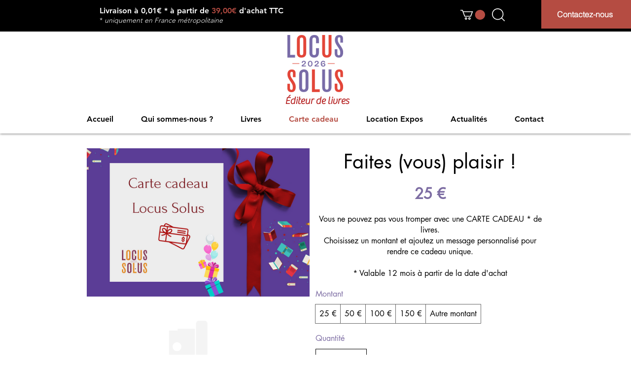

--- FILE ---
content_type: application/javascript
request_url: https://deuzwzipilmzy.cloudfront.net/jquery.plugin.colissimo.min.js
body_size: 14946
content:
jQuery.extend(jQuery.fn,{frameColissimoOpen:function(s){var i=jQuery.noConflict(),o=[];o.push('<div class="couleur1" id="widget_colissimo_couleur1" style="display : none;" ></div>'),o.push('<div class="couleur2" id="widget_colissimo_couleur2" style="display : none;" ></div>'),o.push('<div class="police" id="widget_colissimo_police" style="display : none;" ></div>'),conteneur_widget_colissimo=this,conteneur_widget_colissimo.html(o.join("\n")),null==s.couleur1?null!=i(".couleur1").css("color")&&void 0!=i(".couleur1").css("color")&&""!=i(".couleur1").css("color")&&"rgb(0, 0, 0)"!=i(".couleur1").css("color")?(s.couleur1=i(".couleur1").css("color"),s.couleurBouton=i(".couleur1").css("color"),console.log("couleur 1 detectee en css "+s.couleur1)):(console.log("couleur 1 par defaut "),s.couleur1="black",s.couleurBouton="#3C3C3B",s.couleur1="#EA690A",s.couleurBouton="#EA690A"):(console.log("couleur 1 en parametre"),s.couleurBouton=s.couleur1),null==s.couleur2?null!=i(".couleur2").css("color")&&void 0!=i(".couleur2").css("color")&&""!=i(".couleur2").css("color")&&"rgb(0, 0, 0)"!=i(".couleur2").css("color")?(s.couleur2=i(".couleur2").css("color"),console.log("couleur 2 detectee en css "+s.couleur2)):(console.log("couleur 2 par defaut "),s.couleur2="black"):console.log("couleur 2 en parametre"),null==s.font?null!=i(".police").css("font-family")&&void 0!=i(".police").css("font-family")&&""!=i(".police").css("font-family")&&"serif"!=i(".police").css("font-family")?(s.font=i(".police").css("font-family"),console.log("font detectee en css "+s.font)):(s.font="Barlow",console.log("font par defaut ")):console.log("font en parametre"),colissimo_widget_paramsCharges=s,colissimo_widget_callBack=s.callBackFrame;var t="",e=!1;window.innerWidth<1e3?window.innerWidth<501?(console.log("on est sur mobile, charger la verison mobile"),t=colissimo_widget_css_mobile(s),e=!0,conteneur_widget_colissimo.addClass("widget_colissimo")):(console.log("on est sur tablette, charger la verison tablette"),t=colissimo_widget_css_ipad(s)):(console.log("on est sur PC, charger la verison PC"),t=colissimo_widget_css(s));var p=[];p.push(t),colissimo_widget_messages=colissimo_widget_getWording(colissimo_widget_paramsCharges),p.push('<div class="widget_colissimo_contenu" id="widget_colissimo_contenu" >'),p.push('<span class="widget_colissimo_close" onclick="colissimo_widget_internalClose();" >&times;</span>'),p.push('<table id="widget_colissimo_table_adresse" class="widget_colissimo_table_adresse widget_colissimo_w95 widget_colissimo_padding" >'),e&&(p.push('	<tr class="widget_colissimo_padding" >'),p.push('		<td class="widget_colissimo_padding" colspan="3" >'),p.push('			<div class="widget_colissimo_logo" >'),p.push('				<img class="" src="'+s.URLColissimo+'/widget-colissimo/images/Colissimo.svg" alt="">'),p.push("			</div>"),p.push("		</td>"),p.push("	</tr>")),p.push('	<tr class="widget_colissimo_padding widget_colissimo_hidden" id="widget_colissimo_text_erreur" >'),p.push('		<td class="widget_colissimo_padding" ></td>'),e||p.push('		<td class="widget_colissimo_padding" ></td>'),p.push('		<td class="widget_colissimo_padding" >'),p.push('			<p class="widget_colissimo_text_erreur" >'+colissimo_widget_messages.adresse+"</p>"),p.push("		</td>"),p.push('		<td class="widget_colissimo_padding" ></td>'),p.push("	</tr>"),p.push('	<tr class="widget_colissimo_padding" >'),e||(p.push('		<td class="widget_colissimo_padding" >'),p.push('			<div class="widget_colissimo_logo" >'),p.push('				<img class="" src="'+s.URLColissimo+'/widget-colissimo/images/Colissimo.svg" alt="">'),p.push("			</div>"),p.push("		</td>")),p.push('		<td class="widget_colissimo_table_adresse" >'),p.push('			<div class="widget_colissimo_point_input" >'),p.push('				<img class="widget_colissimo_point_img" src="'+s.URLColissimo+'/widget-colissimo/images/pictoAdresse.svg" alt="">'),p.push("			</div>"),p.push("		</td>"),p.push('		<td class="widget_colissimo_table_adresse">'),p.push('			<input id="widget_colissimo_adresse" type="text" class="widget_colissimo_input_text_normal" placeholder="23 rue de Rivoli, 75004 Paris" ></input>'),p.push("		</td>"),p.push('		<td class="widget_colissimo_table_adresse" onclick="widget_colissimo_reloadPDR();">'),p.push('			<div class="widget_colissimo_mode_transport" >'),p.push('				<div id="widget_colissimo_loupe_img" class="widget_colissimo_loupe_img" ></div>'),p.push("			</div>"),p.push("		</td>"),p.push("	</tr>"),p.push("</table>"),p.push('	<div class="widget_colissimo_filtres" id="widget_colissimo_filtres" >'),p.push('	<table class="widget_colissimo_table_filtres" >'),p.push("	<tr>"),p.push('	<td class="widget_colissimo_padding0" >'),p.push('	<svg id="Icon_awesome-wheelchair" data-name="Icon awesome-wheelchair" xmlns="http://www.w3.org/2000/svg" width="19" height="19" viewBox="0 0 24 24">'),p.push('		<path id="Icon_awesome-wheelchair-2" data-name="Icon awesome-wheelchair" d="M23.255,18.078l.667,1.344a.75.75,0,0,1-.338,1.005l-3.069,1.542a1.5,1.5,0,0,1-2.024-.706L15.547,15H9a1.5,1.5,0,0,1-1.485-1.288C5.927,2.593,6.018,3.283,6,3A3,3,0,1,1,9.439,5.968L9.658,7.5H15.75a.75.75,0,0,1,.75.75v1.5a.75.75,0,0,1-.75.75H10.087L10.3,12h6.2a1.5,1.5,0,0,1,1.358.862l2.7,5.738,1.7-.86a.75.75,0,0,1,1.005.338ZM14.595,16.5H13.446A5.25,5.25,0,1,1,5.64,11.2L5.2,8.086A8.25,8.25,0,1,0,15.8,19.069Z" fill="'+s.couleur2+'"/>'),p.push("	</svg></br>"),p.push("	"+colissimo_widget_messages.pmr),p.push("	</td>"),p.push('	<td class="widget_colissimo_padding0">'),p.push('	<svg id="Composant_10_2" data-name="Composant 10 â€“ 2" xmlns="http://www.w3.org/2000/svg" width="19" height="19" viewBox="0 0 24 24">'),p.push('		<g id="Rectangle_563" data-name="Rectangle 563" fill="none" stroke="'+s.couleur2+'" stroke-width="2">'),p.push('			<rect width="24" height="24" rx="3" stroke="none"/>'),p.push('			<rect x="1" y="1" width="22" height="22" rx="2" fill="none"/>'),p.push("		</g>"),p.push('		<g id="Trac\xe9_845" data-name="Trac\xe9 845" transform="translate(7.048 17.918)" fill="none" stroke-linecap="round">'),p.push('			<path d="M5.95-11.917a4.087,4.087,0,0,1,1.972.459,3.235,3.235,0,0,1,1.317,1.3,3.906,3.906,0,0,1,.468,1.929,3.626,3.626,0,0,1-.485,1.887,3.3,3.3,0,0,1-1.36,1.267,4.342,4.342,0,0,1-2.015.451H3.434a.075.075,0,0,0-.085.085V-.2A.2.2,0,0,1,3.29-.06.2.2,0,0,1,3.145,0H1.156a.2.2,0,0,1-.145-.06A.2.2,0,0,1,.952-.2V-11.713a.2.2,0,0,1,.059-.145.2.2,0,0,1,.145-.059ZM5.593-6.545A1.755,1.755,0,0,0,6.851-7a1.552,1.552,0,0,0,.476-1.182,1.6,1.6,0,0,0-.476-1.207,1.736,1.736,0,0,0-1.258-.459H3.434a.075.075,0,0,0-.085.085V-6.63a.075.075,0,0,0,.085.085Z" stroke="none"/>'),p.push('			<path d="M 1.156001091003418 -11.91700077056885 C 1.099330902099609 -11.91700077056885 1.051170349121094 -11.8971700668335 1.011500358581543 -11.85750007629395 C 0.9718303680419922 -11.81783008575439 0.952000617980957 -11.7696704864502 0.952000617980957 -11.71300029754639 L 0.952000617980957 -0.2040004730224609 C 0.952000617980957 -0.1473302841186523 0.9718303680419922 -0.09917068481445312 1.011500358581543 -0.05950069427490234 C 1.051170349121094 -0.01983070373535156 1.099330902099609 0 1.156001091003418 0 L 3.145000457763672 0 C 3.20167064666748 0 3.249830722808838 -0.01983070373535156 3.289500713348389 -0.05950069427490234 C 3.329170703887939 -0.09917068481445312 3.349000453948975 -0.1473302841186523 3.349000453948975 -0.2040004730224609 L 3.349000453948975 -4.539000511169434 C 3.349000453948975 -4.595670223236084 3.377330780029297 -4.624000549316406 3.434000492095947 -4.624000549316406 L 5.848000526428223 -4.624000549316406 C 6.607330799102783 -4.624000549316406 7.278830528259277 -4.774170398712158 7.862500667572021 -5.074500560760498 C 8.446170806884766 -5.37483024597168 8.899500846862793 -5.797000408172607 9.222500801086426 -6.341000556945801 C 9.545500755310059 -6.885000228881836 9.707000732421875 -7.514000415802002 9.707000732421875 -8.228000640869141 C 9.707000732421875 -8.953330039978027 9.551170349121094 -9.596500396728516 9.239500999450684 -10.15750026702881 C 8.927830696105957 -10.7185001373291 8.488670349121094 -11.15200042724609 7.922000885009766 -11.45800018310547 C 7.355330467224121 -11.76399993896484 6.698000907897949 -11.91700077056885 5.950000762939453 -11.91700077056885 L 1.156001091003418 -11.91700077056885 M 5.593000888824463 -6.545000553131104 L 3.434000492095947 -6.545000553131104 C 3.377330780029297 -6.545000553131104 3.349000453948975 -6.573330402374268 3.349000453948975 -6.630000591278076 L 3.349000453948975 -9.758000373840332 C 3.349000453948975 -9.814670562744141 3.377330780029297 -9.843000411987305 3.434000492095947 -9.843000411987305 L 5.593000888824463 -9.843000411987305 C 6.114330768585205 -9.843000411987305 6.533670902252197 -9.690000534057617 6.851000785827637 -9.384000778198242 C 7.168330669403076 -9.078000068664551 7.327000617980957 -8.675670623779297 7.327000617980957 -8.177000045776367 C 7.327000617980957 -7.689670562744141 7.168330669403076 -7.295830249786377 6.851000785827637 -6.995500564575195 C 6.533670902252197 -6.695170402526855 6.114330768585205 -6.545000553131104 5.593000888824463 -6.545000553131104 M 1.156001091003418 -13.91700077056885 L 5.950000762939453 -13.91700077056885 C 7.029930591583252 -13.91700077056885 8.013130187988281 -13.68176078796387 8.87229061126709 -13.21781063079834 C 9.777510643005371 -12.72900009155273 10.48927021026611 -12.02615070343018 10.98781108856201 -11.1287899017334 C 11.46503067016602 -10.26981067657471 11.70700073242188 -9.293840408325195 11.70700073242188 -8.228000640869141 C 11.70700073242188 -7.153040409088135 11.44969081878662 -6.174620151519775 10.94221115112305 -5.319920539855957 C 10.42597103118896 -4.450470447540283 9.697680473327637 -3.769570350646973 8.777570724487305 -3.296120643615723 C 7.910830497741699 -2.850130081176758 6.925180435180664 -2.624000549316406 5.848000526428223 -2.624000549316406 L 5.349000453948975 -2.624000549316406 L 5.349000453948975 -0.2040004730224609 C 5.349000453948975 0.3850297927856445 5.11983060836792 0.9385900497436523 4.703710556030273 1.354709625244141 C 4.287590503692627 1.770829200744629 3.734030723571777 2 3.145000457763672 2 L 1.156001091003418 2 C 0.5669708251953125 2 0.01341056823730469 1.770829200744629 -0.4027090072631836 1.354709625244141 C -0.8188295364379883 0.9385900497436523 -1.047999382019043 0.3850297927856445 -1.047999382019043 -0.2040004730224609 L -1.047999382019043 -11.71300029754639 C -1.047999382019043 -12.30203056335449 -0.8188295364379883 -12.8555908203125 -0.4027090072631836 -13.27171039581299 C 0.01341056823730469 -13.68782997131348 0.5669708251953125 -13.91700077056885 1.156001091003418 -13.91700077056885 Z" stroke="none" fill="'+s.couleur2+'"/>'),p.push("		</g>"),p.push("	</svg></br>"),p.push("	"+colissimo_widget_messages.parking),p.push("	</td>"),p.push('	<td class="widget_colissimo_padding0">'),p.push('	<svg xmlns="http://www.w3.org/2000/svg" width="19" height="19" viewBox="0 0 22.7 25">'),p.push('		<g id="Composant_11_2" data-name="Composant 11 â€“ 2" transform="translate(1 1)">'),p.push('		<g id="Groupe_1437" data-name="Groupe 1437" transform="translate(-201.383 -168)">'),p.push('		<g id="Icon_feather-calendar" data-name="Icon feather-calendar" transform="translate(198.383 166)">'),p.push('			<path id="Trac\xe9_846" data-name="Trac\xe9 846" d="M5.3,4H21.4a2.3,2.3,0,0,1,2.3,2.3V22.4a2.3,2.3,0,0,1-2.3,2.3H5.3A2.3,2.3,0,0,1,3,22.4V6.3A2.3,2.3,0,0,1,5.3,4Z" transform="translate(0 0.3)" fill="none" stroke="'+s.couleur2+'" stroke-linecap="round" stroke-linejoin="round" stroke-width="2"/>'),p.push('			<path id="Trac\xe9_847" data-name="Trac\xe9 847" d="M16,2V6.6" transform="translate(1.95 0)" fill="none" stroke="'+s.couleur2+'" stroke-linecap="round" stroke-linejoin="round" stroke-width="2"/>'),p.push('			<path id="Trac\xe9_848" data-name="Trac\xe9 848" d="M8,2V6.6" transform="translate(0.75 0)" fill="none" stroke="'+s.couleur2+'" stroke-linecap="round" stroke-linejoin="round" stroke-width="2"/>'),p.push('			<path id="Trac\xe9_849" data-name="Trac\xe9 849" d="M3,10H23.7" transform="translate(0 1.2)" fill="none" stroke="'+s.couleur2+'" stroke-linecap="round" stroke-linejoin="round" stroke-width="2"/>'),p.push("		</g>"),p.push('			<path id="Trac\xe9_853" data-name="Trac\xe9 853" d="M3.311.088a3.913,3.913,0,0,1-1.54-.281A2.271,2.271,0,0,1,.754-1,2.1,2.1,0,0,1,.4-2.211v-.242a.127.127,0,0,1,.038-.094.127.127,0,0,1,.093-.038H1.782a.127.127,0,0,1,.094.038.127.127,0,0,1,.039.094v.165a.9.9,0,0,0,.407.743,1.8,1.8,0,0,0,1.1.3,1.3,1.3,0,0,0,.869-.248.776.776,0,0,0,.286-.61A.616.616,0,0,0,4.4-2.547a1.554,1.554,0,0,0-.478-.319q-.3-.137-.962-.379a9.426,9.426,0,0,1-1.249-.517,2.507,2.507,0,0,1-.858-.72A1.811,1.811,0,0,1,.506-5.61,1.986,1.986,0,0,1,.847-6.765a2.171,2.171,0,0,1,.946-.759,3.465,3.465,0,0,1,1.4-.264,3.57,3.57,0,0,1,1.49.3A2.43,2.43,0,0,1,5.7-6.661a2.124,2.124,0,0,1,.369,1.238v.165a.127.127,0,0,1-.039.094.127.127,0,0,1-.094.038H4.675a.127.127,0,0,1-.093-.038.127.127,0,0,1-.039-.094v-.088a1,1,0,0,0-.379-.786,1.548,1.548,0,0,0-1.04-.325,1.316,1.316,0,0,0-.808.22.716.716,0,0,0-.292.605.66.66,0,0,0,.171.462,1.5,1.5,0,0,0,.506.335q.336.148,1.039.4a12.948,12.948,0,0,1,1.227.506,2.444,2.444,0,0,1,.8.655,1.717,1.717,0,0,1,.358,1.128A1.97,1.97,0,0,1,5.368-.512,3.231,3.231,0,0,1,3.311.088Z" transform="translate(208.383 188)" fill="'+s.couleur2+'"/>'),p.push("		</g>"),p.push("		</g>"),p.push("	</svg></br>"),p.push("	"+colissimo_widget_messages.samedi),p.push("	</td>"),p.push('	<td class="widget_colissimo_padding0">'),p.push('	<svg xmlns="http://www.w3.org/2000/svg" width="19" height="19" viewBox="0 0 22.7 25">'),p.push('	 <g id="Composant_12_2" data-name="Composant 12 â€“ 2" transform="translate(1 1)">'),p.push('	  <g id="Icon_feather-calendar" data-name="Icon feather-calendar" transform="translate(-3 -2)">'),p.push('	    <path id="Trac\xe9_846" data-name="Trac\xe9 846" d="M5.3,4H21.4a2.3,2.3,0,0,1,2.3,2.3V22.4a2.3,2.3,0,0,1-2.3,2.3H5.3A2.3,2.3,0,0,1,3,22.4V6.3A2.3,2.3,0,0,1,5.3,4Z" transform="translate(0 0.3)" fill="none" stroke="'+s.couleur2+'" stroke-linecap="round" stroke-linejoin="round" stroke-width="2"/>'),p.push('	    <path id="Trac\xe9_847" data-name="Trac\xe9 847" d="M16,2V6.6" transform="translate(1.95 0)" fill="none" stroke="'+s.couleur2+'" stroke-linecap="round" stroke-linejoin="round" stroke-width="2"/>'),p.push('	     <path id="Trac\xe9_848" data-name="Trac\xe9 848" d="M8,2V6.6" transform="translate(0.75 0)" fill="none" stroke="'+s.couleur2+'" stroke-linecap="round" stroke-linejoin="round" stroke-width="2"/>'),p.push('	     <path id="Trac\xe9_849" data-name="Trac\xe9 849" d="M3,10H23.7" transform="translate(0 1.2)" fill="none" stroke="'+s.couleur2+'" stroke-linecap="round" stroke-linejoin="round" stroke-width="2"/>'),p.push("	   </g>"),p.push('	   <path id="Trac\xe9_852" data-name="Trac\xe9 852" d="M.8,0A.127.127,0,0,1,.71-.038.127.127,0,0,1,.671-.132V-7.568A.127.127,0,0,1,.71-7.661.127.127,0,0,1,.8-7.7h2.75A3.373,3.373,0,0,1,5-7.409a2.252,2.252,0,0,1,.963.82A2.2,2.2,0,0,1,6.3-5.368v3.036a2.2,2.2,0,0,1-.341,1.221A2.252,2.252,0,0,1,5-.292,3.373,3.373,0,0,1,3.553,0ZM2.222-1.386a.049.049,0,0,0,.055.055H3.608a1.061,1.061,0,0,0,.82-.341,1.336,1.336,0,0,0,.325-.913v-2.53a1.3,1.3,0,0,0-.313-.913A1.087,1.087,0,0,0,3.6-6.369H2.277a.049.049,0,0,0-.055.055Z" transform="translate(7 20)" fill="'+s.couleur2+'"/>'),p.push("	  </g>"),p.push("	</svg></br>"),p.push("	"+colissimo_widget_messages.dimanche),p.push("	</td>"),p.push('	<td class="widget_colissimo_padding0">'),p.push('	<svg xmlns="http://www.w3.org/2000/svg" width="19" height="19" viewBox="0 0 24 24">'),p.push('	  <g id="Icon_feather-clock" data-name="Icon feather-clock" transform="translate(1 1)">'),p.push('	    <path id="Trac\xe9_850" data-name="Trac\xe9 850" d="M24,13A11,11,0,1,1,13,2,11,11,0,0,1,24,13Z" transform="translate(-2 -2)" fill="none" stroke="'+s.couleur2+'" stroke-linecap="round" stroke-linejoin="round" stroke-width="2"/>'),p.push('	    <path id="Trac\xe9_851" data-name="Trac\xe9 851" d="M12,6v6.6l4.4,2.2" transform="translate(-1 -1.6)" fill="none" stroke="'+s.couleur2+'" stroke-linecap="round" stroke-linejoin="round" stroke-width="2"/>'),p.push("	  </g>"),p.push("	</svg></br>"),p.push("	"+colissimo_widget_messages.dixneuf),p.push("	</td>"),p.push("	</tr>"),p.push("	</table>"),p.push("	</div>"),p.push('	<div class="widget_colissimo_liste" id="widget_colissimo_liste" ></div>'),e&&(p.push('	<div class="widget_colissimo_map_zone" id="widget_colissimo_map_zone" onclick="widget_colissimo_showMAP();" ></div>'),p.push('	<div class="widget_colissimo_map_liste" id="widget_colissimo_map_liste" onclick="widget_colissimo_hideMAP();" >'),p.push('	<img class="widget_colissimo_map_img" src="'+s.URLColissimo+'/widget-colissimo/images/liste.svg" alt="" ></img></br>'),p.push("	</div>"),p.push('	<div class="widget_colissimo_map_icone" id="widget_colissimo_map_icone" onclick="widget_colissimo_showMAP();" >'),p.push('	<img class="widget_colissimo_map_img" src="'+s.URLColissimo+'/widget-colissimo/images/carte.svg" alt="" ></img></br>'),p.push("	</div>")),p.push('	<div id="widget_colissimo_map" class="widget_colissimo_map" ></div>'),p.push('	<table id="widget_colissimo_autocomplete" class="widget_colissimo_autocomplete widget_colissimo_padding0" ></table>'),p.push("</div>"),conteneur_widget_colissimo.html(p.join("\n")),i("#widget_colissimo_adresse").on("keypress keydown",function(){console.log("params.ceCountry = "+s.ceCountry),this.value.length>2&&"FR"==s.ceCountry&&(console.log("appel au serca"),i.ajax({type:"GET",encoding:"UTF-8",dataType:"json",crossDomain:!0,url:s.URLColissimo+"/widget-colissimo/rest/GetAddresses.rest",data:"chaineRecherche="+i("#widget_colissimo_adresse").val().toUpperCase()+"&token="+s.token,success:function(s){console.log("retour"),console.log(s),i("#widget_colissimo_autocomplete").html("");var o="";i.each(s,function(s,i){var t;s>0&&(o+='<tr class="widget_colissimo_padding0" >',o+='<td class="widget_colissimo_padding0" ><div class="widget_colissimo_autocomplete_trait" ></td>',o+="</tr>"),o+='<tr class="widget_colissimo_padding0" >',o=o+'<td class="widget_colissimo_autocomplete_li" onclick="widget_colissimo_select_autocomplete(this.innerText);" >'+(widget_colissimo_format(i.voie.toLowerCase())+", "+i.cp+" "+i.ville)+"</td>",o+="</tr>"}),i("#widget_colissimo_autocomplete").append(o),window.innerWidth<1e3&&(window.innerWidth<501?i("#widget_colissimo_autocomplete").css("left",1):(i("#widget_colissimo_autocomplete").css("left",1),console.log("width : "+i("#widget_colissimo_filtres").width()),i("#widget_colissimo_autocomplete").css("width",i("#widget_colissimo_filtres").width())))},error:function(s,i,o){console.log(i),console.log(o)}}))}),i.ajax({type:"GET",async:!1,encoding:"UTF-8",url:s.URLColissimo+"/widget-colissimo/rest/GetKey.rest",dataType:"json",crossDomain:!0,data:"data="+window.btoa(JSON.stringify({token:s.token})),success:function(s){mapboxgl.accessToken=s}});var a=s.ceAddress+", "+s.ceZipCode+" "+s.ceTown+", "+s.ceCountry;i("#widget_colissimo_adresse").val(s.ceAddress+", "+s.ceZipCode+" "+s.ceTown);var l=!0;return""==a?colissimo_widget_map=colissimo_widget_loadingMap(2.3446,48.8579,14,s):i.ajax({type:"GET",async:!1,encoding:"UTF-8",contentType:"application/x-www-form-urlencoded; charset=utf-8",dataType:"json",url:s.URLColissimo+"/widget-colissimo/rest/GetLocation.rest",data:"data="+window.btoa(JSON.stringify({addresse:strNoAccent(a),token:s.token})),timeout:3e3,success:function(o){if(console.log(o),null==o.lng)l=!1,colissimo_widget_map=colissimo_widget_loadingMap(0,45,4,s),i("#widget_colissimo_text_erreur").removeClass("widget_colissimo_hidden");else{i("#widget_colissimo_text_erreur").addClass("widget_colissimo_hidden"),colissimo_widget_map=colissimo_widget_loadingMap(o.lng,o.lat,14,s);var t=document.createElement("div");t.className="widget_colissimo_marker_home";var e=new mapboxgl.Marker(t).setLngLat([o.lng,o.lat]).addTo(colissimo_widget_map);colissimo_widget_markers.push(e)}},error:function(o,t,e){"timeout"===t&&(l=!1,colissimo_widget_map=colissimo_widget_loadingMap(0,45,4,s),i("#widget_colissimo_text_erreur").removeClass("widget_colissimo_hidden"),i("#widget_colissimo_loupe_img").addClass("widget_colissimo_loupe_img"),i("#widget_colissimo_loupe_img").removeClass("widget_colissimo_loader")),console.log(t),console.log(e)}}),widget_colissimo_loadPDR(s),window.focus(),null!=colissimo_widget_map&&setTimeout(function(){colissimo_widget_map.resize()},500),jQuery.noConflict(),this},frameColissimoClose:function(){return null!=conteneur_widget_colissimo&&conteneur_widget_colissimo.html(""),colissimo_widget_map=null,colissimo_widget_markers=[],conteneur_widget_colissimo=null,colissimo_widget_listPoint=[],colissimo_widget_callBack=null,colissimo_widget_paramsCharges=null,colissimo_widget_ismobile=null,colissimo_widget_messages=null,this}});var colissimo_widget_map=null,colissimo_widget_markers=[],conteneur_widget_colissimo=null,colissimo_widget_listPoint=[],colissimo_widget_callBack=null,colissimo_widget_paramsCharges=null,colissimo_widget_ismobile=null,colissimo_widget_messages=null;function widget_colissimo_select_autocomplete(s){colissimo("#widget_colissimo_autocomplete").html(""),colissimo("#widget_colissimo_adresse").val(s)}var colissimo=jQuery.noConflict();colissimo(document).bind("keypress",function(s){13==s.keyCode&&colissimo("#widget_colissimo_adresse").is(":focus")&&widget_colissimo_reloadPDR()});var $=jQuery.noConflict();function widget_colissimo_showMAP(){console.log("show MAP"),document.getElementById("widget_colissimo_filtres").style.display="none",document.getElementById("widget_colissimo_liste").style.display="none",document.getElementById("widget_colissimo_map_zone").style.display="none",document.getElementById("widget_colissimo_map").scrollIntoView(),window.scrollBy(0,-110),document.getElementById("widget_colissimo_map_icone").style.display="none",window.innerWidth<501&&jQuery.noConflict()("#widget_colissimo_autocomplete").css("top",-window.innerHeight+100)}function widget_colissimo_hideMAP(){console.log("hide MAP"),document.getElementById("widget_colissimo_contenu").scrollIntoView(),document.getElementById("widget_colissimo_filtres").style.display="block",document.getElementById("widget_colissimo_liste").style.display="block",document.getElementById("widget_colissimo_map_icone").style.display="block",document.getElementById("widget_colissimo_map_zone").style.display="block",window.innerWidth<501&&jQuery.noConflict()("#widget_colissimo_autocomplete").css("top",-(2*window.innerHeight)+266)}function colissimo_widget_selectingPDR(s){var i=jQuery.noConflict();i(".widget_colissimo_bouton_validation").addClass("widget_colissimo_hidden"),i(".widget_colissimo_bouton_retour").removeClass("widget_colissimo_hidden"),i(".widget_colissimo_bouton_confirmation").removeClass("widget_colissimo_hidden")}function colissimo_widget_deselectingPDR(s){var i=jQuery.noConflict();i(".widget_colissimo_bouton_validation").removeClass("widget_colissimo_hidden"),i(".widget_colissimo_bouton_retour").addClass("widget_colissimo_hidden"),i(".widget_colissimo_bouton_confirmation").addClass("widget_colissimo_hidden")}function colissimo_widget_validatePDR(i){console.log("validation PDR");var colissimo=jQuery.noConflict();console.log(colissimo_widget_callBack),null!=colissimo_widget_callBack&&eval(colissimo_widget_callBack+"(colissimo_widget_listPoint[i-1])")}function colissimo_widget_internalClose(){return conteneur_widget_colissimo.html(""),colissimo_widget_map=null,colissimo_widget_markers=[],conteneur_widget_colissimo=null,colissimo_widget_listPoint=[],colissimo_widget_callBack=null,colissimo_widget_paramsCharges=null,colissimo_widget_ismobile=null,colissimo_widget_messages=null,this}function colissimo_widget_openDetails(s){var i=jQuery.noConflict();i("#widget_colissimo_detailsPDR"+s).hasClass("widget_colissimo_hidden")?(i("#widget_colissimo_detailsPDR"+s).removeClass("widget_colissimo_hidden"),i("#widget_colissimo_icone_coche_"+s).addClass("widget_colissimo_rotation180")):(i("#widget_colissimo_detailsPDR"+s).addClass("widget_colissimo_hidden"),i("#widget_colissimo_icone_coche_"+s).removeClass("widget_colissimo_rotation180"))}function colissimo_widget_selectPDR(s){var i=jQuery.noConflict();console.log("selection PDR : "+s),i("#widget_colissimo_detailsPDR"+s).hasClass("widget_colissimo_hidden")?(i(".widget_colissimo_PDR").removeClass("widget_colissimo_PDR_border"),i(".widget_colissimo_PDR").addClass("widget_colissimo_grise"),i(".widget_colissimo_detailsPDR").addClass("widget_colissimo_hidden"),i(".widget_colissimo_PDR").removeClass("widget_colissimo_selected"),i(".widget_colissimo_marker_S").addClass("widget_colissimo_marker"),i(".widget_colissimo_marker_S").empty(),i(".widget_colissimo_marker_S").removeClass("widget_colissimo_marker_S"),i("#widget_colissimo_detailsPDR"+s).removeClass("widget_colissimo_hidden"),i("#colissimo_widget_table_PDR_"+s).addClass("widget_colissimo_selected"),i("#colissimo_widget_table_PDR_"+s).removeClass("widget_colissimo_grise"),i("#widget_colissimo_text_coche_ouvert"+s).removeClass("widget_colissimo_hidden"),i("#widget_colissimo_text_coche"+s).addClass("widget_colissimo_hidden"),i("#widget_colissimo_marker_"+s).addClass("widget_colissimo_marker_S"),i("#widget_colissimo_marker_"+s).removeClass("widget_colissimo_marker"),i("#widget_colissimo_marker_"+s).append('<svg xmlns="http://www.w3.org/2000/svg" width="25.434" height="39.654" viewBox="0 0 25.434 39.654"><path fill = "'+colissimo_widget_paramsCharges.couleur1+'" d="M735.192,302.049a12.716,12.716,0,0,0-12.716,12.716c-.2,10.21,12.716,26.938,12.716,26.938s12.825-14.766,12.716-26.938A12.716,12.716,0,0,0,735.192,302.049Z" transform="translate(-722.474 -302.049)"/><g transform="translate(5.694 4.999)"><path fill = "#ffffff" class="a" d="M7.79,9.858,1.355,13.409,8.568,17.5a.244.244,0,0,1,.117.2l0,6.144a.243.243,0,0,1-.119.2l-.386.214a.248.248,0,0,1-.115.027H8.055a.251.251,0,0,1-.123-.025l-.386-.216a.245.245,0,0,1-.117-.2l0-5.476a.152.152,0,0,0-.063-.106L1.006,14.65,1,21.83a.57.57,0,0,0,.254.443L7.8,26.117a.545.545,0,0,0,.505,0l6.463-3.85a.577.577,0,0,0,.252-.445V14.573l-4.3,2.587a.235.235,0,0,1-.113.029h0a.223.223,0,0,1-.121-.033l-.375-.233a.262.262,0,0,1-.113-.2v-.445a.251.251,0,0,1,.117-.2l0,0a.2.2,0,0,1,.054-.052l4.425-2.66L8.3,9.86a.552.552,0,0,0-.257-.06.538.538,0,0,0-.256.058" transform="translate(-1 -9.8)"/></g></svg>')):(i("#widget_colissimo_detailsPDR"+s).addClass("widget_colissimo_hidden"),i(".widget_colissimo_PDR").removeClass("widget_colissimo_grise"),i("#colissimo_widget_table_PDR_"+s).removeClass("widget_colissimo_selected"),i("#widget_colissimo_text_coche_ouvert"+s).addClass("widget_colissimo_hidden"),i("#widget_colissimo_text_coche"+s).removeClass("widget_colissimo_hidden"),i(".widget_colissimo_marker_S").addClass("widget_colissimo_marker"),i(".widget_colissimo_marker_S").empty(),i(".widget_colissimo_marker_S").removeClass("widget_colissimo_marker_S")),window.innerWidth<501?(console.log("on ferme suite a selection"),widget_colissimo_hideMAP()):(i("#colissimo_widget_table_PDR_"+s).toggleClass("widget_colissimo_PDR_border"),colissimo_widget_map.setCenter([colissimo_widget_listPoint[s-1].coordGeolocalisationLongitude,colissimo_widget_listPoint[s-1].coordGeolocalisationLatitude]));var o=i("#widget_colissimo_liste");scrollColissimo=i("#colissimo_widget_table_PDR_"+s),o.animate({scrollTop:scrollColissimo.offset().top-o.offset().top+o.scrollTop()})}function widget_colissimo_reloadPDR(){console.log("reload PDR");var s=jQuery.noConflict();s("#widget_colissimo_loupe_img").removeClass("widget_colissimo_loupe_img"),s("#widget_colissimo_loupe_img").addClass("widget_colissimo_loader"),s("#widget_colissimo_autocomplete").html("");var i=s("#widget_colissimo_adresse").val().split(",");console.log(i);var o=colissimo_widget_paramsCharges;null!=i&&i.length>0&&(o.ceAddress=i[0].trim()),null!=i&&i.length>1&&(null!=i[1].match("[0-9]{4,5}")&&(o.ceZipCode=i[1].match("[0-9]{4,5}")[0].trim()),null!=i[1].match("[A-Za-z -]+[0-9]*$")&&(o.ceTown=i[1].match("[A-Za-z -]+[0-9]*$")[0].trim(),console.log("ville = "+o.ceTown))),null!=i&&i.length>2&&(o.ceCountry=i[2].trim()),console.log(o);var t=o.ceAddress+", "+o.ceZipCode+" "+o.ceTown+", "+o.ceCountry;console.log("adr = "+t),s.ajax({type:"GET",encoding:"UTF-8",dataType:"json",crossDomain:!0,url:o.URLColissimo+"/widget-colissimo/rest/GetLocation.rest",data:"data="+window.btoa(JSON.stringify({addresse:strNoAccent(t),token:o.token})),timeout:3e3,success:function(i){if(console.log(i),s.each(colissimo_widget_markers,function(s,i){i.remove()}),null==i.lng)colissimo_widget_adresse_valide=!1,colissimo_widget_map=colissimo_widget_loadingMap(0,45,4,o),s("#widget_colissimo_text_erreur").removeClass("widget_colissimo_hidden");else{s("#widget_colissimo_text_erreur").addClass("widget_colissimo_hidden"),colissimo_widget_map.setCenter([i.lng,i.lat]);var t=document.createElement("div");t.className="widget_colissimo_marker_home";var e=new mapboxgl.Marker(t).setLngLat([i.lng,i.lat]).addTo(colissimo_widget_map);colissimo_widget_markers.push(e),widget_colissimo_loadPDR(o)}},error:function(i,t,e){"timeout"===t&&(colissimo_widget_adresse_valide=!1,colissimo_widget_map=colissimo_widget_loadingMap(0,45,4,o),s("#widget_colissimo_text_erreur").removeClass("widget_colissimo_hidden"),s("#widget_colissimo_loupe_img").addClass("widget_colissimo_loupe_img"),s("#widget_colissimo_loupe_img").removeClass("widget_colissimo_loader")),console.log(t),console.log(e)}})}function widget_colissimo_format(s){var i=jQuery.noConflict(),o=s.split(" "),t="";return i.each(o,function(s,i){t=s>1?i.length>3?t+" "+i.charAt(0).toUpperCase()+i.substr(1):t+" "+i:t+" "+i.charAt(0).toUpperCase()+i.substr(1)}),t}function widget_colissimo_loadPDR(s){console.log("load PDR");var i=jQuery.noConflict(),o=0;i.ajax({type:"GET",encoding:"UTF-8",url:s.URLColissimo+"/widget-colissimo/rest/GetPointsRetraitGET.rest",dataType:"json",crossDomain:!0,data:"data="+window.btoa(JSON.stringify({addresse:strNoAccent(s.ceAddress),codePostal:s.ceZipCode,ville:strNoAccent(s.ceTown),pays:s.ceCountry,dyPreparationTime:s.dyPreparationTime,dyWeight:s.dyWeight,token:s.token})),success:function(t){if(console.log(t),null==t||0==t.length){i("#widget_colissimo_liste").html("<div>"+colissimo_widget_messages.error+"</div>");return}var e=[],p=0;if(colissimo_widget_listPoint=t,i.each(t,function(i,t){if(++p<20){if(null!=colissimo_widget_map){var a=document.createElement("div");a.className="widget_colissimo_marker",a.id="widget_colissimo_marker_"+p;var l=new mapboxgl.Marker(a).setLngLat([t.coordGeolocalisationLongitude,t.coordGeolocalisationLatitude]).addTo(colissimo_widget_map),u=p;l.getElement().addEventListener("click",()=>{console.log("click!! : "+u),colissimo_widget_selectPDR(u)}),o=t.distanceEnMetre,colissimo_widget_markers.push(l)}e.push('<div id="colissimo_widget_table_PDR_'+p+'" class="widget_colissimo_PDR" >'),e.push('<table class="widget_colissimo_w100 widget_colissimo_grab widget_colissimo_padding widget_colissimo_table" onclick="colissimo_widget_selectPDR('+p+')" >'),e.push("<tr class='widget_colissimo_padding' >"),e.push('<td rowspan="5" class="widget_colissimo_w30 widget_colissimo_padding" >'),e.push("</td>"),e.push("<td class='widget_colissimo_padding' >"),e.push('<p class="widget_colissimo_text_bold" >'+t.nom+"</p>"),e.push("</td>"),e.push('<td class="widget_colissimo_w70 widget_colissimo_padding ">'),e.push('<p class="widget_colissimo_text_bold widget_colissimo_right" style="display: none;" >4 min <img class="widget_colissimo_walking_img" src="'+s.URLColissimo+'/widget-colissimo/images/awesome-walking.svg" alt="" /></p>'),e.push("</td>"),e.push("</tr>"),e.push("<tr>"),e.push("<td class='widget_colissimo_padding' >"),e.push('<p class="widget_colissimo_text_normal" >'+widget_colissimo_format(t.adresse1.toLowerCase())+"</p>"),e.push("</td>"),e.push("<td class='widget_colissimo_padding' >"),t.distanceEnMetre>999?e.push('<p class="widget_colissimo_text_normal widget_colissimo_right " >'+Math.trunc(t.distanceEnMetre/10)/100+" km</p>"):e.push('<p class="widget_colissimo_text_normal widget_colissimo_right " >'+t.distanceEnMetre+" m</p>"),e.push("</td>"),e.push("</tr>"),e.push("<tr>"),e.push("<td class='widget_colissimo_padding' >"),e.push('<p class="widget_colissimo_text_normal" >'+widget_colissimo_format(t.adresse2.toLowerCase())+"</p>"),e.push("</td>"),e.push("</tr>"),e.push("<tr>"),e.push("<td class='widget_colissimo_padding' >"),e.push('<p class="widget_colissimo_text_normal" >'+t.codePostal+" "+t.localite+"</p>"),e.push("</td>"),e.push("</tr>"),e.push("<tr>"),e.push('<td style="width:65%;" class="widget_colissimo_padding" >'),e.push('<p id = "widget_colissimo_text_coche'+p+'" class="widget_colissimo_text_bold" >'+colissimo_widget_messages.details),e.push('<img class="widget_colissimo_icone_coche" src="'+s.URLColissimo+'/widget-colissimo/images/coche.svg" alt="" />');var r=[];if(t.accesPersonneMobiliteReduite&&r.push('<img class="widget_colissimo_icone_img" src="'+s.URLColissimo+'/widget-colissimo/images/awesome-wheelchair.svg" alt="" />'),t.parking&&r.push('<img class="widget_colissimo_icone_img" src="'+s.URLColissimo+'/widget-colissimo/images/parking.svg" alt="" />'),null!=t.horairesOuvertureSamedi&&""!=t.horairesOuvertureSamedi&&" "!=t.horairesOuvertureSamedi&&r.push('<img class="widget_colissimo_icone_img" src="'+s.URLColissimo+'/widget-colissimo/images/calendrierS.svg" alt="" />'),null!=t.horairesOuvertureDimanche&&""!=t.horairesOuvertureDimanche&&" "!=t.horairesOuvertureDimanche&&r.push('<img class="widget_colissimo_icone_img" src="'+s.URLColissimo+'/widget-colissimo/images/calendrierD.svg" alt="" />'),null!=t.horairesOuvertureLundi&&t.horairesOuvertureLundi.length>5){var h=t.horairesOuvertureLundi.replace(" ",""),d=(h=h.substring(t.horairesOuvertureLundi.length-7,t.horairesOuvertureLundi.length-1).trim()).substring(0,2),n=h.substring(3,5);(d>19||19==d&&n>0)&&r.push('<img class="widget_colissimo_icone_img" src="'+s.URLColissimo+'/widget-colissimo/images/feather-clock.svg" alt="" />')}e.push(r.join("\n")),e.push("</p>"),e.push('<p id = "widget_colissimo_text_coche_ouvert'+p+'" class="widget_colissimo_text_bold widget_colissimo_hidden" style="width:105%;" >'+colissimo_widget_messages.details2),e.push('<img class="widget_colissimo_icone_coche widget_colissimo_rotation180" src="'+s.URLColissimo+'/widget-colissimo/images/coche.svg" alt="" />'),e.push(r.join("\n")),e.push("</p>"),e.push("</td>"),e.push("<td class='widget_colissimo_padding' >");var c=colissimo_widget_messages.poste;"A2P"==t.typeDePoint&&(c=colissimo_widget_messages.relais),("CIT"==t.typeDePoint||t.nom.toLowerCase().startsWith("consigne"))&&(c=colissimo_widget_messages.consigne),e.push('<p class="widget_colissimo_text_bold widget_colissimo_right" >'+c+"</p>"),e.push("</td>"),e.push("</tr>"),e.push("</table>"),e.push('<table id="widget_colissimo_detailsPDR'+p+'" class="widget_colissimo_w100 widget_colissimo_hidden widget_colissimo_detailsPDR widget_colissimo_padding widget_colissimo_table" >'),e.push("<tr>"),e.push('	<td rowspan="8" class="widget_colissimo_w60 widget_colissimo_padding" >	'),e.push("	</td>"),e.push('	<td colspan="2" class="widget_colissimo_padding" >'),e.push("		<p class='widget_colissimo_text_bold' >"+colissimo_widget_messages.horaires+"</p>"),e.push("	</td>"),e.push('	<td rowspan="8" class="widget_colissimo_w60 widget_colissimo_padding" >'),e.push("	</td>"),e.push("</tr>"),e.push("<tr>"),e.push('	<td class="widget_colissimo_padding" >'),e.push('		<p class="widget_colissimo_text_petit" >'+colissimo_widget_messages.lundi+"</p>"),e.push("	</td>"),e.push('	<td class="widget_colissimo_padding" >'),""==t.horairesOuvertureLundi.trim()||null==t.horairesOuvertureLundi?e.push('		<p class="widget_colissimo_text_petit" >'+colissimo_widget_messages.ferme+"</p>"):e.push('		<p class="widget_colissimo_text_petit" >'+t.horairesOuvertureLundi+"</p>"),e.push("	</td>"),e.push("</tr>"),e.push("<tr>"),e.push('	<td class="widget_colissimo_padding" >'),e.push('		<p class="widget_colissimo_text_petit" >'+colissimo_widget_messages.mardi+"</p>"),e.push("	</td>"),e.push('	<td class="widget_colissimo_padding" >'),""==t.horairesOuvertureMardi.trim()||null==t.horairesOuvertureMardi?e.push('		<p class="widget_colissimo_text_petit" >'+colissimo_widget_messages.ferme+"</p>"):e.push('		<p class="widget_colissimo_text_petit" >'+t.horairesOuvertureMardi+"</p>"),e.push("	</td>"),e.push("</tr>"),e.push("<tr>"),e.push('	<td class="widget_colissimo_padding" >'),e.push('		<p class="widget_colissimo_text_petit" >'+colissimo_widget_messages.mercredi+"</p>"),e.push("	</td>"),e.push('	<td class="widget_colissimo_padding" >'),""==t.horairesOuvertureMercredi.trim()||null==t.horairesOuvertureMercredi?e.push('		<p class="widget_colissimo_text_petit" >'+colissimo_widget_messages.ferme+"</p>"):e.push('		<p class="widget_colissimo_text_petit" >'+t.horairesOuvertureMercredi+"</p>"),e.push("	</td>"),e.push("</tr>"),e.push("<tr>"),e.push('	<td class="widget_colissimo_padding" >'),e.push('		<p class="widget_colissimo_text_petit" >'+colissimo_widget_messages.jeudi+"</p>"),e.push("	</td>"),e.push('	<td class="widget_colissimo_padding" >'),""==t.horairesOuvertureJeudi.trim()||null==t.horairesOuvertureJeudi?e.push('		<p class="widget_colissimo_text_petit" >'+colissimo_widget_messages.ferme+"</p>"):e.push('		<p class="widget_colissimo_text_petit" >'+t.horairesOuvertureJeudi+"</p>"),e.push("	</td>"),e.push("</tr>"),e.push("<tr>"),e.push('	<td class="widget_colissimo_padding" >'),e.push('		<p class="widget_colissimo_text_petit" >'+colissimo_widget_messages.vendredi+"</p>"),e.push("	</td>"),e.push('	<td class="widget_colissimo_padding" >'),""==t.horairesOuvertureVendredi.trim()||null==t.horairesOuvertureVendredi?e.push('		<p class="widget_colissimo_text_petit" >'+colissimo_widget_messages.ferme+"</p>"):e.push('		<p class="widget_colissimo_text_petit" >'+t.horairesOuvertureVendredi+"</p>"),e.push("	</td>"),e.push("</tr>"),e.push("<tr>"),e.push('	<td class="widget_colissimo_padding" >'),e.push('		<p class="widget_colissimo_text_petit" >'+colissimo_widget_messages.samedi+"</p>"),e.push("	</td>"),e.push('	<td class="widget_colissimo_padding" >'),""==t.horairesOuvertureSamedi.trim()||null==t.horairesOuvertureSamedi?e.push('		<p class="widget_colissimo_text_petit" >'+colissimo_widget_messages.ferme+"</p>"):e.push('		<p class="widget_colissimo_text_petit" >'+t.horairesOuvertureSamedi+"</p>"),e.push("	</td>"),e.push("</tr>"),e.push("<tr>"),e.push('	<td class="widget_colissimo_padding" >'),e.push('		<p class="widget_colissimo_text_petit" >'+colissimo_widget_messages.dimanche+"</p>"),e.push("	</td>"),e.push('	<td class="widget_colissimo_padding" >'),""==t.horairesOuvertureDimanche.trim()||null==t.horairesOuvertureDimanche?e.push('		<p class="widget_colissimo_text_petit" >'+colissimo_widget_messages.ferme+"</p>"):e.push('		<p class="widget_colissimo_text_petit" >'+t.horairesOuvertureDimanche+"</p>"),e.push("	</td>"),e.push("</tr>"),e.push("<tr>"),e.push('	<td colspan="4" class="widget_colissimo_padding" >'),e.push('		<div class="widget_colissimo_bouton_validation widget_colissimo_grab" onclick="colissimo_widget_validatePDR('+p+')" ><p class="widget_colissimo_text_normal_blanc widget_colissimo_text_bouton" >'+colissimo_widget_messages.livrer+"</p></div>"),e.push("	</td>"),e.push("</tr>"),e.push("<tr>"),e.push('	<td class="widget_colissimo_padding" ></td>'),e.push('	<td class="widget_colissimo_padding" >'),e.push('		<div class="widget_colissimo_bouton_retour widget_colissimo_grab widget_colissimo_hidden" onclick="colissimo_widget_deselectingPDR('+p+')" ><p class="widget_colissimo_text_normal widget_colissimo_text_bouton" >Modifier</p></div>'),e.push("	</td>"),e.push('	<td class="widget_colissimo_padding" >'),e.push('		<div class="widget_colissimo_bouton_confirmation widget_colissimo_grab widget_colissimo_hidden" onclick="colissimo_widget_validatePDR('+p+')" ><p class="widget_colissimo_text_normal_blanc widget_colissimo_text_bouton" >Confirmer</p></div>'),e.push("	</td>"),e.push('	<td class="widget_colissimo_padding" ></td>'),e.push("</tr>"),e.push("</table>"),e.push("</div>"),e.push('<div class="widget_colissimo_barre" ></div>')}}),i("#widget_colissimo_liste").html(e.join("\n")),window.innerWidth<501)var a=12.67-1.49*Math.log(o/1e3);else var a=13.31-1.34*Math.log(o/1e3);null!=colissimo_widget_map&&colissimo_widget_map.setZoom(a),i("#widget_colissimo_loupe_img").addClass("widget_colissimo_loupe_img"),i("#widget_colissimo_loupe_img").removeClass("widget_colissimo_loader")},error:function(s){}})}function colissimo_widget_loadingMap(s,i,o,t){if(null!=colissimo_widget_map)return colissimo_widget_map;var e=jQuery.noConflict();mapboxgl.accessToken=null;var p=null;e.ajax({type:"GET",async:!1,encoding:"UTF-8",url:t.URLColissimo+"/widget-colissimo/rest/GetKey.rest",dataType:"json",crossDomain:!0,data:"data="+window.btoa(JSON.stringify({token:t.token})),success:function(s){mapboxgl.accessToken=s}}),e.ajax({type:"GET",async:!1,encoding:"UTF-8",url:t.URLColissimo+"/widget-colissimo/rest/GetKeyOYM.rest",dataType:"json",crossDomain:!0,data:"data="+window.btoa(JSON.stringify({token:t.token})),success:function(s){p=s}});var a=new mapboxgl.Map({container:"widget_colissimo_map",style:{version:8,sources:{"oym-tiles":{type:"raster",tiles:["https://t1-maps.onyourmap.com/oym?f=m&ft=png_std_256&x={x}&y={y}&z={z}&key="+p+"&Referer=http://ws.colissimo.fr","https://t2-maps.onyourmap.com/oym?f=m&ft=png_std_256&x={x}&y={y}&z={z}&key="+p+"&Referer=http://ws.colissimo.fr","https://t3-maps.onyourmap.com/oym?f=m&ft=png_std_256&x={x}&y={y}&z={z}&key="+p+"&Referer=http://ws.colissimo.fr","https://t4-maps.onyourmap.com/oym?f=m&ft=png_std_256&x={x}&y={y}&z={z}&key="+p+"&Referer=http://ws.colissimo.fr"],tileSize:256,attribution:"&copy; onyourmap &copy; Here 2021"}},layers:[{id:"oym-tiles",type:"raster",source:"oym-tiles",minzoom:2,maxzoom:18}]},transformRequest:function(s,i){if("Tile"===i){for(var o=NaN,t=NaN,e=NaN,p=s.split("&"),a=0;a<p.length;a++)0==p[a].indexOf("x=")&&(o=p[a].substring(2)),0==p[a].indexOf("y=")&&(t=p[a].substring(2)),0==p[a].indexOf("z=")&&(e=p[a].substring(2));var l=18-e,u=Math.pow(2,e-1)-1-t,r=o-Math.pow(2,e-1);return{url:s.replace("&x="+o,"&x="+r).replace("&y="+t,"&y="+u).replace("&z="+e,"&z="+l)}}},center:[s,i],zoom:o,minZoom:2,maxZoom:17});return document.getElementsByClassName("mapboxgl-ctrl-logo")[0].style.display="none",a}function colissimo_widget_css(s){var i=[];return i.push("<style>"),i.push(".widget_colissimo_logo {"),i.push("padding-left: 39px;"),i.push("padding-right: 29px;"),i.push("}"),i.push(".widget_colissimo_marker_home {"),i.push("background-image: url('"+s.URLColissimo+"/widget-colissimo/images/ionic-md-locate.svg');"),i.push("background-size: cover;"),i.push("width: 25px;"),i.push("height: 25px;"),i.push("border-radius: 50%;"),i.push("cursor: pointer;"),i.push("}"),i.push(".widget_colissimo_marker {"),i.push("background-image: url('"+s.URLColissimo+"/widget-colissimo/images/markerPDR.svg');"),i.push("width: 25px;"),i.push("height: 40px;"),i.push("cursor: pointer;"),i.push("}"),i.push(".widget_colissimo_marker:hover {"),i.push("background-image: url('"+s.URLColissimo+"/widget-colissimo/images/markerPDRS.svg');"),i.push("width: 25px;"),i.push("height: 40px;"),i.push("cursor: pointer;"),i.push("}"),i.push(".widget_colissimo_marker_S {"),i.push("width: 25px;"),i.push("height: 40px;"),i.push("cursor: pointer;"),i.push("}"),i.push(".widget_colissimo_padding {"),i.push("padding:1px!important"),i.push("}"),i.push(".widget_colissimo_padding0 {"),i.push("padding:0px!important"),i.push("}"),i.push(".widget_colissimo_contenu {"),i.push("width: 1000px;"),i.push("height: 574px;"),i.push("background: #F7F7F7 0% 0% no-repeat padding-box;"),i.push("border: 1px solid #E7E7E7;"),i.push("opacity: 1;"),i.push("margin: auto;"),i.push("box-sizing: content-box !important;"),i.push("}"),i.push(".widget_colissimo_map {"),i.push("width: 598px;"),i.push("height: 483px;"),i.push("background: #AAAAAA 0% 0% no-repeat padding-box;"),i.push("border-top: 1px solid #E7E7E7;"),i.push("border-left: 1px solid #E7E7E7;"),i.push("opacity: 1;"),i.push("float: right;"),i.push("top: -57px;"),i.push("}"),i.push(".widget_colissimo_map_img {"),i.push("display: none;"),i.push("}"),i.push(".widget_colissimo_liste {"),i.push("overflow-y: scroll;"),i.push("width: 400px;"),i.push("height: 426px;"),i.push("background: #FFFFFF 0% 0% no-repeat padding-box;"),i.push("border-top: 1px solid #E7E7E7;"),i.push("opacity: 1;"),i.push("float: left;"),i.push("}"),i.push(".widget_colissimo_filtres {"),i.push("width: 400px;"),i.push("height: 56px;"),i.push("background: #FFFFFF 0% 0% no-repeat padding-box;"),i.push("border-top: 1px solid #E7E7E7;"),i.push("font: normal normal normal 13px/16px "+s.font+" ;"),i.push("opacity: 1;"),i.push("}"),i.push(".widget_colissimo_icone_img_filtre {"),i.push("width: 19px;"),i.push("height: 19px;"),i.push("background-size: contain;"),i.push("margin-left : 1px;"),i.push("margin-right : 1px;"),i.push("border: 0px solid #FFFFFF;"),i.push("}"),i.push(".widget_colissimo_table {"),i.push("border-collapse: inherit!important;"),i.push("}"),i.push(".widget_colissimo_table_filtres {"),i.push("width: 100%;"),i.push("height: 100%;"),i.push("text-align: center;"),i.push("border-collapse: inherit!important;"),i.push("}"),i.push(".widget_colissimo_close {"),i.push("color: #000;"),i.push("float: right;"),i.push("font: normal normal bold 35px/35px Montserrat;"),i.push("opacity: 1;"),i.push("margin-right: 10px;"),i.push("}"),i.push(".widget_colissimo_close:hover, .widget_colissimo_close:focus {"),i.push("color: #000;"),i.push("text-decoration: none;"),i.push("cursor: pointer;"),i.push("}"),i.push(".widget_colissimo_sliders {"),i.push("height: 36px;"),i.push("border-radius: 23px;"),i.push("opacity: 1;"),i.push("margin-top: 20px;"),i.push("margin-bottom: 20px;"),i.push("}"),i.push(".widget_colissimo_sliders_img {"),i.push("width: 18px;"),i.push("height: 21px;"),i.push("opacity: 1;"),i.push("margin-left: 13px;"),i.push("top: 12px;"),i.push("position: relative;"),i.push("}"),i.push(".widget_colissimo_loupe_img {"),i.push("width: 24px;"),i.push("height: 24px;"),i.push("background: transparent url('"+s.URLColissimo+"/widget-colissimo/images/loupe.svg') 0% 0% no-repeat padding-box;"),i.push("background-size: 24px 24px;"),i.push("opacity: 1;"),i.push("margin-left: 18px;"),i.push("top: 8px;"),i.push("position: relative;"),i.push("vertical-align: unset !important;"),i.push("}"),i.push(".widget_colissimo_loader {"),i.push("border: 4px solid #f3f3f3;"),i.push("border-top: 4px solid #BDBDBD;"),i.push("border-radius: 50%;"),i.push("width: 14px;"),i.push("height: 14px;"),i.push("animation: testouille 2s linear infinite;"),i.push("margin-left: 18px;"),i.push("top: 8px;"),i.push("position: relative;"),i.push("vertical-align: unset !important;"),i.push("}"),i.push("@keyframes testouille {"),i.push("0% { transform: rotate(0deg); }"),i.push("100% { transform: rotate(360deg); }"),i.push("}"),i.push(".widget_colissimo_point_img {"),i.push("border: 0px solid #FFFFFF;"),i.push("width: 18px;"),i.push("height: 18px;"),i.push("background-size: contain;"),i.push("opacity: 1;"),i.push("margin-left: 5px;"),i.push("margin-right: 5px;"),i.push("top: 3px;"),i.push("left: 40px;"),i.push("position: relative;"),i.push("vertical-align: unset !important;"),i.push("}"),i.push(".widget_colissimo_input_text_normal {"),i.push("width: 387px;"),i.push("height: 36px;"),i.push("margin-top: 26px;"),i.push("margin-bottom: 26px;"),i.push("background: #FFFFFF 0% 0% no-repeat padding-box;"),i.push("border: 1px solid #CDCDCD;"),i.push("border-radius: 8px 0px 0px 8px;"),i.push("opacity: 1;"),i.push("font: normal normal normal 14px  "+s.font+" ;"),i.push("letter-spacing: 0px;"),i.push("color: #3C3C3B;"),i.push("padding-left: 45px!important;"),i.push("padding-right: 0px!important;"),i.push("padding-top: 0px!important;"),i.push("padding-bottom: 0px!important;"),i.push("}"),i.push(".widget_colissimo_text_normal {"),i.push("text-align: left;"),i.push("font: normal normal normal 13px  "+s.font+" ;"),i.push("line-height: 10px;"),i.push("margin : 0px;"),i.push("letter-spacing: 0px;"),i.push("color: #3C3C3B;"),i.push("opacity: 1;"),i.push("padding:0px!important;"),i.push("}"),i.push(".widget_colissimo_text_erreur {"),i.push("text-align: center;"),i.push("font: normal normal normal 11px  "+s.font+" ;"),i.push("line-height: 10px;"),i.push("margin : 0px;"),i.push("letter-spacing: 0px;"),i.push("color: #FF0000;"),i.push("opacity: 1;"),i.push("padding:0px!important;"),i.push("top: 10px!important;"),i.push("position: relative!important;"),i.push("}"),i.push(".widget_colissimo_text_bold {"),i.push("text-align: left;"),i.push("font: normal normal bold 12px  "+s.font+" ;"),i.push("margin-bottom : 2px;"),i.push("margin-top : 10px;"),i.push("letter-spacing: 0px;"),i.push("color: #3C3C3B;"),i.push("opacity: 1;"),i.push("padding:0px!important;"),i.push("}"),i.push(".widget_colissimo_mode_transport {"),i.push("width: 60px;"),i.push("height: 36px;"),i.push("margin-top: 26px;"),i.push("margin-bottom: 26px;"),i.push("background: #FFFFFF 0% 0% no-repeat padding-box;"),i.push("border: 1px solid #CDCDCD;"),i.push("border-left : 0px;"),i.push("border-radius: 0px 8px 8px 0px;"),i.push("opacity: 1;"),i.push("left : 50px;"),i.push("}"),i.push(".widget_colissimo_table_adresse {"),i.push("border-collapse: collapse;"),i.push("text-indent: initial;"),i.push("border-spacing: 0px;"),i.push("padding : 0px!important;"),i.push("border-collapse: inherit!important;"),i.push("}"),i.push(".widget_colissimo_checkcircle_img {"),i.push("width: 21px;"),i.push("height: 21px;"),i.push("background: transparent url('"+s.URLColissimo+"/widget-colissimo/images/awesome-check-circle.svg') 0% 0% no-repeat padding-box;"),i.push("margin-left : 21px;"),i.push("margin-right : 21px;"),i.push("vertical-align: unset !important;"),i.push("}"),i.push(".widget_colissimo_walking_img {"),i.push("width: 11px;"),i.push("height: 17px;"),i.push("background-size: contain;"),i.push("margin-left : 5px;"),i.push("margin-right : 5px;"),i.push("border: 0px solid #FFFFFF;"),i.push("vertical-align: unset !important;"),i.push("}"),i.push(".widget_colissimo_icone_img {"),i.push("width: 16px;"),i.push("height: 16px;"),i.push("background-size: contain;"),i.push("margin-left : 1px;"),i.push("margin-right : 1px;"),i.push("border: 0px solid #FFFFFF;"),i.push("vertical-align: unset !important;"),i.push("}"),i.push(".widget_colissimo_right {"),i.push("text-align: right;"),i.push("}"),i.push(".widget_colissimo_w100 {"),i.push("width: 95%;"),i.push("}"),i.push(".widget_colissimo_w60 {"),i.push("width: 60px;"),i.push("}"),i.push(".widget_colissimo_w30 {"),i.push("width: 20px;"),i.push("}"),i.push(".widget_colissimo_margin_right20 {"),i.push("margin-right: 20px;"),i.push("}"),i.push(".widget_colissimo_barre {"),i.push("margin-left : 5%;"),i.push("margin-right : 5%;"),i.push("width: 90%;"),i.push("border-top: 1px solid #CDCDCD;"),i.push("}"),i.push(".widget_colissimo_w70 {"),i.push("width: 70px;"),i.push("}"),i.push(".widget_colissimo_PDR {"),i.push("padding-bottom : 10px!important;"),i.push("border-left: solid 8px #FBFBFB;"),i.push("background: #FBFBFB 0% 0% no-repeat padding-box;"),i.push("}"),i.push(".widget_colissimo_PDR:hover {"),i.push("padding-bottom : 10px;!important"),i.push("border-left: solid 8px "+s.couleur1+";"),i.push("}"),i.push(".widget_colissimo_PDR_border {"),i.push("border-left: solid 8px "+s.couleur1+"!important;"),i.push("}"),i.push(".widget_colissimo_grab {"),i.push("	cursor: pointer;"),i.push("}"),i.push(".widget_colissimo_hidden {"),i.push("	display : none;"),i.push("}"),i.push(".widget_colissimo_text_petit {"),i.push("	font: normal normal normal 13px  "+s.font+" ;"),i.push("	text-align: left;"),i.push("	margin : 0px;"),i.push("	letter-spacing: 0px;"),i.push("	color: #3C3C3B;"),i.push("	opacity: 1;"),i.push("	padding:0px!important;"),i.push("}"),i.push(".widget_colissimo_selected {"),i.push("	border-left: solid 8px #EBEBEB;"),i.push("	background: #EBEBEB 0% 0% no-repeat padding-box;"),i.push("	opacity: 0.85;"),i.push("}"),i.push(".widget_colissimo_grise {"),i.push("	opacity: 0.30;"),i.push("}"),i.push(".widget_colissimo_icone_coche {"),i.push("width: 14px;"),i.push("height: 14px;"),i.push("background-size: contain;"),i.push("margin-left : 2px;"),i.push("margin-right : 8px;"),i.push("border: 0px solid #FFFFFF;"),i.push("position: relative;"),i.push("top: 3px;"),i.push("}"),i.push(".widget_colissimo_rotation180 {"),i.push("-webkit-transform: rotate(180deg);"),i.push("-moz-transform: rotate(180deg);"),i.push("-ms-transform: rotate(180deg);"),i.push("-o-transform: rotate(180deg);"),i.push("transform: rotate(180deg);"),i.push("}"),i.push(".widget_colissimo_text_bouton {"),i.push("	font: normal normal normal 14px  "+s.font+" ;"),i.push("	text-align: left;"),i.push("	margin : 0px;"),i.push("	letter-spacing: 0px;"),i.push("	color: #FFFFFF;"),i.push("	opacity: 1;"),i.push("	padding:0px!important;"),i.push("}"),i.push(".widget_colissimo_bouton_validation {"),i.push("	width: 176px;"),i.push("	height: 29px;"),i.push("	margin-top: 30px !important;"),i.push("	background: "+s.couleurBouton+" 0% 0% no-repeat padding-box;"),i.push("	border-radius: 23px;"),i.push("	opacity: 1;"),i.push("	margin: auto;"),i.push("	padding-left: 32px!important;"),i.push("	padding-right: 11px!important;"),i.push("	padding-top: 11px!important;"),i.push("}"),i.push(".widget_colissimo_autocomplete"),i.push("{"),i.push("	position: relative;"),i.push("	top: -569px;"),i.push("	left: 261px;"),i.push("	cursor: default;"),i.push("	z-index: 10000000!important;"),i.push("	background-color: #FFFFFF!important;"),i.push("	box-shadow: 0px 3px 4px #00000029;"),i.push("	width: 433px!important;"),i.push("}"),i.push(".widget_colissimo_autocomplete_ul"),i.push("{"),i.push("	position: relative;"),i.push("	margin-top:0px;"),i.push("	margin-bottom:0px;"),i.push("	padding-left:0px;"),i.push("}"),i.push(".widget_colissimo_autocomplete_li"),i.push("{"),i.push("	position: relative;"),i.push("	font: normal normal normal 15px/40px  "+s.font+" ;"),i.push("	list-style-type: none;"),i.push("	background-image: url('"+s.URLColissimo+"/widget-colissimo/images/pictoAdresse.svg');"),i.push("	background-repeat: no-repeat;"),i.push("	background-position: 15px center;"),i.push("	padding-left: 45px!important;"),i.push("	padding-right: 0px!important;"),i.push("	padding-top: 0px!important;"),i.push("	padding-bottom: 0px!important;"),i.push("	background-size: 15px;"),i.push("	height: 35px!important;"),i.push("}"),i.push(".widget_colissimo_autocomplete_li:hover"),i.push("{"),i.push("	background-color: #00000020;"),i.push("}"),i.push(".widget_colissimo_autocomplete_trait"),i.push("{"),i.push("	border-bottom: 1px solid #00000029;"),i.push("	margin-left:15px;"),i.push("	margin-right:15px;"),i.push("	list-style-type: none;"),i.push("	height: 0px;"),i.push("	opacity: 0.5;"),i.push("}"),i.push("</style>"),i.join("\n")}function colissimo_widget_css_mobile(s){var i=[];i.push("<style>"),i.push(".widget_colissimo_logo {"),i.push("padding-left: "+(window.innerWidth-200)/2+"px;"),i.push("padding-right: 29px;"),i.push("}"),i.push(".widget_colissimo_marker_home {"),i.push("background-image: url('"+s.URLColissimo+"/widget-colissimo/images/ionic-md-locate.svg');"),i.push("background-size: cover;"),i.push("width: 25px;"),i.push("height: 25px;"),i.push("border-radius: 50%;"),i.push("cursor: pointer;"),i.push("}"),i.push(".widget_colissimo_marker {"),i.push("background-image: url('"+s.URLColissimo+"/widget-colissimo/images/markerPDR.svg');"),i.push("width: 25px;"),i.push("height: 40px;"),i.push("cursor: pointer;"),i.push("}"),i.push(".widget_colissimo_marker:hover {"),i.push("background-image: url('"+s.URLColissimo+"/widget-colissimo/images/markerPDRS.svg');"),i.push("width: 25px;"),i.push("height: 40px;"),i.push("cursor: pointer;"),i.push("}"),i.push(".widget_colissimo_marker_S {"),i.push("width: 25px;"),i.push("height: 40px;"),i.push("cursor: pointer;"),i.push("}"),i.push("html, body {"),i.push("height: 100% !important;"),i.push("margin: 0 !important;"),i.push("padding: 0 !important;"),i.push("overflow-y: hidden;"),i.push("}"),i.push(".widget_colissimo {"),i.push("position: absolute;"),i.push("top: 0;"),i.push("left: 0;"),i.push("width: 100%;"),i.push("height: 100%;"),i.push("}"),i.push(".widget_colissimo_padding {"),i.push("padding:1px!important"),i.push("}"),i.push(".widget_colissimo_contenu {"),i.push("width: 100%;"),i.push("background: #F7F7F7 0% 0% no-repeat padding-box;"),i.push("border: 1px solid #E7E7E7;"),i.push("opacity: 1;"),i.push("box-sizing: content-box !important;"),i.push("}"),i.push(".widget_colissimo_map {"),i.push("width: 100%;"),i.push("height: "+(window.innerHeight-116)+"px;"),i.push("background: #AAAAAA 0% 0% no-repeat padding-box;"),i.push("border-top: 1px solid #E7E7E7;"),i.push("opacity: 1;"),i.push("}"),i.push(".widget_colissimo_map_barre {"),i.push("width: 51px;"),i.push("border: 4px solid #A2A2A2;"),i.push("position: absolute;"),i.push("top: "+(window.innerHeight-48)+"px;");var o=Math.trunc(window.innerWidth/2-32);i.push("left: "+o+"px;"),i.push("z-index: 1000;"),i.push("border-radius: 5px;"),i.push("opacity: 1;"),i.push("margin: 5px;"),i.push("}"),i.push(".widget_colissimo_map_zone {"),i.push("width: "+window.innerWidth+"px;"),i.push("height: "+(window.innerHeight-112)+"px;"),i.push("position: absolute;"),i.push("top: "+(window.innerHeight-58)+"px;"),i.push("left: 0px;"),i.push("z-index: 500;"),i.push("opacity: 0.3;"),i.push("margin: 0px;"),i.push("}"),i.push(".widget_colissimo_map_icone {"),i.push("width: 70px;"),i.push("height: 70px;"),i.push("background-size: cover;"),i.push("background: #FFFFFF 0% 0% no-repeat padding-box;"),i.push("box-shadow: 0px 0px 6px #00000029;"),i.push("border: 1px solid #ECECEC;"),i.push("border-radius: 35px;"),i.push("opacity: 1;"),i.push("z-index: 1000;"),i.push("position: absolute;"),i.push("top: "+(window.innerHeight-90)+"px;");var o=Math.trunc(window.innerWidth-90);i.push("left: "+o+"px;"),i.push("}"),i.push(".widget_colissimo_map_liste {"),i.push("width: 70px;"),i.push("height: 70px;"),i.push("background-size: cover;"),i.push("background: #FFFFFF 0% 0% no-repeat padding-box;"),i.push("box-shadow: 0px 0px 6px #00000029;"),i.push("border: 1px solid #ECECEC;"),i.push("border-radius: 35px;"),i.push("opacity: 1;"),i.push("z-index: 1000;"),i.push("position: absolute;"),i.push("top: "+(window.innerHeight-90)+"px;");var o=Math.trunc(window.innerWidth-90);return i.push("left: "+o+"px;"),i.push("}"),i.push(".widget_colissimo_map_img {"),i.push("width: 30px;"),i.push("height: 30px;"),i.push("margin: 20px;"),i.push("}"),i.push(".widget_colissimo_liste {"),i.push("overflow-y: scroll;"),i.push("width: 100%;"),i.push("height: "+Math.trunc(window.innerHeight-220)+"px;"),i.push("background: #FFFFFF 0% 0% no-repeat padding-box;"),i.push("border-top: 1px solid #E7E7E7;"),i.push("opacity: 1;"),i.push("}"),i.push(".widget_colissimo_filtres {"),i.push("width: 100%;"),i.push("height: 56px;"),i.push("background: #FFFFFF 0% 0% no-repeat padding-box;"),i.push("border-top: 1px solid #E7E7E7;"),i.push("font: normal normal normal 13px/16px  "+s.font+" ;"),i.push("opacity: 1;"),i.push("}"),i.push(".widget_colissimo_icone_img_filtre {"),i.push("width: 19px;"),i.push("height: 19px;"),i.push("background-size: contain;"),i.push("margin-left : 1px;"),i.push("margin-right : 1px;"),i.push("border: 0px solid #FFFFFF;"),i.push("}"),i.push(".widget_colissimo_table_filtres {"),i.push("width: 100%;"),i.push("height: 100%;"),i.push("text-align: center;"),i.push("border-collapse: inherit!important;"),i.push("}"),i.push(".widget_colissimo_table {"),i.push("border-collapse: inherit!important;"),i.push("}"),i.push(".widget_colissimo_close {"),i.push("color: #000;"),i.push("float: right;"),i.push("font: normal normal bold 35px/35px Montserrat;"),i.push("opacity: 1;"),i.push("margin-right: 10px;"),i.push("margin-bottom: -20px;"),i.push("}"),i.push(".widget_colissimo_close:hover, .widget_colissimo_close:focus {"),i.push("color: #000;"),i.push("text-decoration: none;"),i.push("cursor: pointer;"),i.push("}"),i.push(".widget_colissimo_sliders {"),i.push("height: 25px;"),i.push("background: #FFFFFF 0% 0% no-repeat padding-box;"),i.push("border-radius: 23px;"),i.push("opacity: 1;"),i.push("margin: 26px;"),i.push("display : none;"),i.push("}"),i.push(".widget_colissimo_sliders_img {"),i.push("width: 18px;"),i.push("height: 21px;"),i.push("background: transparent url('"+s.URLColissimo+"/widget-colissimo/images/awesome-sliders-h.svg') 0% 0% no-repeat padding-box;"),i.push("opacity: 1;"),i.push("margin-left: 13px;"),i.push("top: 12px;"),i.push("position: relative;"),i.push("}"),i.push(".widget_colissimo_loupe_img {"),i.push("width: 24px;"),i.push("height: 24px;"),i.push("background: transparent url('"+s.URLColissimo+"/widget-colissimo/images/loupe.svg') 0% 0% no-repeat padding-box;"),i.push("background-size: 24px 24px;"),i.push("opacity: 1;"),i.push("margin-left: 18px;"),i.push("top: 8px;"),i.push("position: relative;"),i.push("vertical-align: unset !important;"),i.push("}"),i.push(".widget_colissimo_loader {"),i.push("border: 4px solid #f3f3f3;"),i.push("border-top: 4px solid #BDBDBD;"),i.push("border-radius: 50%;"),i.push("width: 14px;"),i.push("height: 14px;"),i.push("animation: testouille 2s linear infinite;"),i.push("margin-left: 18px;"),i.push("top: 8px;"),i.push("position: relative;"),i.push("vertical-align: unset !important;"),i.push("}"),i.push("@keyframes testouille {"),i.push("0% { transform: rotate(0deg); }"),i.push("100% { transform: rotate(360deg); }"),i.push("}"),i.push(".widget_colissimo_point_img {"),i.push("border: 0px solid #FFFFFF;"),i.push("width: 18px;"),i.push("height: 18px;"),i.push("background-size: contain;"),i.push("opacity: 1;"),i.push("top: 10px;"),i.push("left: 20%;"),i.push("position: relative;"),i.push("vertical-align: unset !important;"),i.push("}"),i.push(".widget_colissimo_point_input {"),i.push("margin-top: 20px;"),i.push("margin-bottom: 26px;"),i.push("margin-left: 0px;"),i.push("height: 36px;"),i.push("background: #FFFFFF 0% 0% no-repeat padding-box;"),i.push("border-left: 1px solid #CDCDCD;"),i.push("border-top: 1px solid #CDCDCD;"),i.push("border-bottom: 1px solid #CDCDCD;"),i.push("border-radius: 8px 0px 0px 8px;"),i.push("opacity: 1;"),i.push("padding-top: 0px!important;"),i.push("padding-bottom: 0px!important;"),i.push("}"),i.push(".widget_colissimo_input_text_normal {"),i.push("margin-top: 20px;"),i.push("margin-bottom: 26px;"),i.push("width: 100%;"),i.push("height: 36px;"),i.push("background: #FFFFFF 0% 0% no-repeat padding-box;"),i.push("border-left: 0px solid #CDCDCD;"),i.push("border-right: 1px solid #CDCDCD;"),i.push("border-top: 1px solid #CDCDCD;"),i.push("border-bottom: 1px solid #CDCDCD;"),i.push("opacity: 1;"),i.push("font: normal normal normal 14px  "+s.font+" ;"),i.push("letter-spacing: 0px;"),i.push("color: #3C3C3B;"),i.push("padding-left: 5px!important;"),i.push("padding-top: 0px!important;"),i.push("padding-bottom: 0px!important;"),i.push("}"),i.push(".widget_colissimo_mode_transport {"),i.push("width: 60px;"),i.push("height: 36px;"),i.push("background: #FFFFFF 0% 0% no-repeat padding-box;"),i.push("border: 1px solid #CDCDCD;"),i.push("border-left : 0px;"),i.push("border-radius: 0px 8px 8px 0px;"),i.push("opacity: 1;"),i.push("left : 50px;"),i.push("margin-bottom: 26px;"),i.push("margin-top: 20px;"),i.push("}"),i.push(".widget_colissimo_text_erreur {"),i.push("text-align: center;"),i.push("font: normal normal normal 11px  "+s.font+" ;"),i.push("line-height: 10px;"),i.push("margin : 0px;"),i.push("letter-spacing: 0px;"),i.push("color: #FF0000;"),i.push("opacity: 1;"),i.push("padding:0px!important;"),i.push("top: 10px!important;"),i.push("position: relative!important;"),i.push("}"),i.push(".widget_colissimo_text_normal {"),i.push("text-align: left;"),i.push("font: normal normal normal 14px  "+s.font+" ;"),i.push("line-height: 10px;"),i.push("margin : 0px;"),i.push("letter-spacing: 0px;"),i.push("color: #3C3C3B;"),i.push("opacity: 1;"),i.push("padding:0px!important;"),i.push("}"),i.push(".widget_colissimo_text_bold {"),i.push("text-align: left;"),i.push("font: normal normal bold 14px  "+s.font+" ;"),i.push("margin-bottom : 2px;"),i.push("letter-spacing: 0px;"),i.push("color: #3C3C3B;"),i.push("opacity: 1;"),i.push("padding:0px!important;"),i.push("}"),i.push(".widget_colissimo_table_adresse {"),i.push("margin: auto;"),i.push("border-collapse: collapse;"),i.push("text-indent: initial;"),i.push("border-spacing: 0px;"),i.push("padding : 0px!important;"),i.push("border-collapse: inherit!important;"),i.push("}"),i.push(".widget_colissimo_checkcircle_img {"),i.push("width: 21px;"),i.push("height: 21px;"),i.push("background: transparent url('"+s.URLColissimo+"/widget-colissimo/images/awesome-check-circle.svg') 0% 0% no-repeat padding-box;"),i.push("margin-left : 21px;"),i.push("margin-right : 21px;"),i.push("vertical-align: unset !important;"),i.push("}"),i.push(".widget_colissimo_walking_img {"),i.push("width: 11px;"),i.push("height: 17px;"),i.push("background-size: contain;"),i.push("margin-left : 5px;"),i.push("margin-right : 5px;"),i.push("border: 0px solid #FFFFFF;"),i.push("vertical-align: unset !important;"),i.push("}"),i.push(".widget_colissimo_icone_img {"),i.push("width: 16px;"),i.push("height: 16px;"),i.push("background-size: contain;"),i.push("margin-left : 1px;"),i.push("margin-right : 1px;"),i.push("border: 0px solid #FFFFFF;"),i.push("vertical-align: unset !important;"),i.push("}"),i.push(".widget_colissimo_right {"),i.push("text-align: right;"),i.push("}"),i.push(".widget_colissimo_w95 {"),i.push("width: 95%;"),i.push("}"),i.push(".widget_colissimo_w100 {"),i.push("width: 90%;"),i.push("margin-left: 18px;"),i.push("}"),i.push(".widget_colissimo_w60 {"),i.push("width: 60px;"),i.push("display : none;"),i.push("}"),i.push(".widget_colissimo_w30 {"),i.push("width: 30px;"),i.push("display : none;"),i.push("}"),i.push(".widget_colissimo_margin_right20 {"),i.push("margin-right: 20px;"),i.push("}"),i.push(".widget_colissimo_barre {"),i.push("margin-left : 5%;"),i.push("margin-right : 5%;"),i.push("width: 90%;"),i.push("border-top: 1px solid #CDCDCD;"),i.push("}"),i.push(".widget_colissimo_w70 {"),i.push("width: 70px;"),i.push("}"),i.push(".widget_colissimo_padding0 {"),i.push("	padding:0px!important;"),i.push("}"),i.push(".widget_colissimo_PDR {"),i.push("padding-bottom : 18px!important;"),i.push("border-left: solid 8px FBFBFB;"),i.push("background: #FBFBFB 0% 0% no-repeat padding-box;"),i.push("}"),i.push(".widget_colissimo_PDR:hover {"),i.push("padding-bottom : 18px!important;"),i.push("border-left: solid 8px "+s.couleur1+";"),i.push("}"),i.push(".widget_colissimo_grab {"),i.push("	cursor: pointer;"),i.push("}"),i.push(".widget_colissimo_hidden {"),i.push("	display : none;"),i.push("}"),i.push(".widget_colissimo_text_petit {"),i.push("	font: normal normal normal 13px  "+s.font+" ;"),i.push("	text-align: left;"),i.push("	margin : 0px;"),i.push("	letter-spacing: 0px;"),i.push("	color: #3C3C3B;"),i.push("	opacity: 1;"),i.push("	padding:0px!important;"),i.push("}"),i.push(".widget_colissimo_selected {"),i.push("	background: #EBEBEB 0% 0% no-repeat padding-box;"),i.push("	opacity: 0.85;"),i.push("}"),i.push(".widget_colissimo_grise {"),i.push("	opacity: 0.30;"),i.push("}"),i.push(".widget_colissimo_icone_coche {"),i.push("width: 14px;"),i.push("height: 14px;"),i.push("background-size: contain;"),i.push("margin-left : 2px;"),i.push("margin-right : 8px;"),i.push("border: 0px solid #FFFFFF;"),i.push("position: relative;"),i.push("top: 3px;"),i.push("}"),i.push(".widget_colissimo_rotation180 {"),i.push("-webkit-transform: rotate(180deg);"),i.push("-moz-transform: rotate(180deg);"),i.push("-ms-transform: rotate(180deg);"),i.push("-o-transform: rotate(180deg);"),i.push("transform: rotate(180deg);"),i.push("}"),i.push(".widget_colissimo_text_bouton {"),i.push("	font: normal normal normal 14px  "+s.font+" ;"),i.push("	text-align: left;"),i.push("	margin : 0px;"),i.push("	letter-spacing: 0px;"),i.push("	color: #FFFFFF;"),i.push("	opacity: 1;"),i.push("	padding:0px!important;"),i.push("}"),i.push(".widget_colissimo_bouton_validation {"),i.push("	width: 176px;"),i.push("	height: 29px;"),i.push("	margin-top: 30px !important;"),i.push("	background: "+s.couleurBouton+" 0% 0% no-repeat padding-box;"),i.push("	border-radius: 23px;"),i.push("	opacity: 1;"),i.push("	margin: auto;"),i.push("	padding-left: 32px!important;"),i.push("	padding-right: 11px!important;"),i.push("	padding-top: 11px!important;"),i.push("}"),i.push(".widget_colissimo_autocomplete"),i.push("{"),i.push("	position: relative;"),i.push("	top:"+(-(2*window.innerHeight)+266)+"px;"),i.push("	cursor: default;"),i.push("	z-index: 10000000!important;"),i.push("	background-color: #FFFFFF!important;"),i.push("	box-shadow: 0px 3px 4px #00000029;"),i.push("	width: "+(window.innerWidth-2)+"px!important;"),i.push("}"),i.push(".widget_colissimo_autocomplete_ul"),i.push("{"),i.push("	margin-top:0px;"),i.push("	margin-bottom:0px;"),i.push("	padding-left:0px;"),i.push("}"),i.push(".widget_colissimo_autocomplete_li"),i.push("{"),i.push("	font: normal normal normal 15px/40px  "+s.font+" ;"),i.push("	list-style-type: none;"),i.push("	background-image: url('"+s.URLColissimo+"/widget-colissimo/images/pictoAdresse.svg');"),i.push("	background-repeat: no-repeat;"),i.push("	background-position: 15px center;"),i.push("	padding-left: 45px!important;"),i.push("	background-size: 15px;"),i.push("}"),i.push(".widget_colissimo_autocomplete_li:hover"),i.push("{"),i.push("	background-color: #00000020;"),i.push("}"),i.push(".widget_colissimo_autocomplete_trait"),i.push("{"),i.push("	border-bottom: 1px solid #00000029;"),i.push("	margin-left:15px;"),i.push("	margin-right:15px;"),i.push("	list-style-type: none;"),i.push("	height: 0px;"),i.push("	opacity: 0.5;"),i.push("}"),i.push("</style>"),i.join("\n")}function colissimo_widget_css_ipad(s){var i=[];return i.push("<style>"),i.push(".widget_colissimo_logo {"),i.push("padding-left: 39px;"),i.push("padding-right: 0px;"),i.push("}"),i.push(".widget_colissimo_marker_home {"),i.push("background-image: url('"+s.URLColissimo+"/widget-colissimo/images/ionic-md-locate.svg');"),i.push("background-size: cover;"),i.push("width: 25px;"),i.push("height: 25px;"),i.push("border-radius: 50%;"),i.push("cursor: pointer;"),i.push("}"),i.push(".widget_colissimo_marker {"),i.push("background-image: url('"+s.URLColissimo+"/widget-colissimo/images/markerPDR.svg');"),i.push("width: 25px;"),i.push("height: 40px;"),i.push("cursor: pointer;"),i.push("}"),i.push(".widget_colissimo_marker:hover {"),i.push("background-image: url('"+s.URLColissimo+"/widget-colissimo/images/markerPDRS.svg');"),i.push("width: 25px;"),i.push("height: 40px;"),i.push("cursor: pointer;"),i.push("}"),i.push(".widget_colissimo_marker_S {"),i.push("width: 25px;"),i.push("height: 40px;"),i.push("cursor: pointer;"),i.push("}"),i.push(".widget_colissimo_padding {"),i.push("padding:1px!important"),i.push("}"),i.push(".widget_colissimo_contenu {"),i.push("width: 100%;"),i.push("background: #F7F7F7 0% 0% no-repeat padding-box;"),i.push("border: 1px solid #E7E7E7;"),i.push("opacity: 1;"),i.push("box-sizing: content-box !important;"),i.push("}"),i.push(".widget_colissimo_map {"),i.push("width: 100%;"),i.push("height: 585px;"),i.push("background: #AAAAAA 0% 0% no-repeat padding-box;"),i.push("border-top: 1px solid #E7E7E7;"),i.push("opacity: 1;"),i.push("}"),i.push(".widget_colissimo_liste {"),i.push("overflow-y: scroll;"),i.push("width: 100%;"),i.push("height: 706px;"),i.push("background: #FFFFFF 0% 0% no-repeat padding-box;"),i.push("border-top: 1px solid #E7E7E7;"),i.push("opacity: 1;"),i.push("}"),i.push(".widget_colissimo_filtres {"),i.push("width: 100%;"),i.push("height: 56px;"),i.push("background: #FFFFFF 0% 0% no-repeat padding-box;"),i.push("border-top: 1px solid #E7E7E7;"),i.push("font: normal normal normal 13px/16px  "+s.font+" ;"),i.push("opacity: 1;"),i.push("}"),i.push(".widget_colissimo_icone_img_filtre {"),i.push("width: 19px;"),i.push("height: 19px;"),i.push("background-size: contain;"),i.push("margin-left : 1px;"),i.push("margin-right : 1px;"),i.push("border: 0px solid #FFFFFF;"),i.push("}"),i.push(".widget_colissimo_table_filtres {"),i.push("width: 100%;"),i.push("height: 100%;"),i.push("text-align: center;"),i.push("border-collapse: inherit!important;"),i.push("}"),i.push(".widget_colissimo_table {"),i.push("border-collapse: inherit!important;"),i.push("}"),i.push(".widget_colissimo_close {"),i.push("color: #000;"),i.push("float: right;"),i.push("font: normal normal bold 35px/35px Montserrat;"),i.push("opacity: 1;"),i.push("margin-right: 10px;"),i.push("}"),i.push(".widget_colissimo_close:hover, .widget_colissimo_close:focus {"),i.push("color: #000;"),i.push("text-decoration: none;"),i.push("cursor: pointer;"),i.push("}"),i.push(".widget_colissimo_sliders {"),i.push("width: 45px;"),i.push("height: 45px;"),i.push("background: #FFFFFF 0% 0% no-repeat padding-box;"),i.push("border-radius: 23px;"),i.push("opacity: 1;"),i.push("margin: 26px;"),i.push("display : none;"),i.push("}"),i.push(".widget_colissimo_sliders_img {"),i.push("width: 18px;"),i.push("height: 21px;"),i.push("background: transparent url('"+s.URLColissimo+"/widget-colissimo/images/awesome-sliders-h.svg') 0% 0% no-repeat padding-box;"),i.push("opacity: 1;"),i.push("margin-left: 13px;"),i.push("top: 12px;"),i.push("position: relative;"),i.push("}"),i.push(".widget_colissimo_loupe_img {"),i.push("width: 24px;"),i.push("height: 24px;"),i.push("background: transparent url('"+s.URLColissimo+"/widget-colissimo/images/loupe.svg') 0% 0% no-repeat padding-box;"),i.push("background-size: 24px 24px;"),i.push("opacity: 1;"),i.push("margin-left: 18px;"),i.push("top: 8px;"),i.push("position: relative;"),i.push("vertical-align: unset !important;"),i.push("}"),i.push(".widget_colissimo_point_img {"),i.push("border: 0px solid #FFFFFF;"),i.push("width: 18px;"),i.push("height: 18px;"),i.push("background-size: contain;"),i.push("opacity: 1;"),i.push("margin-left: 5px;"),i.push("margin-right: 5px;"),i.push("top: 36px;"),i.push("left: 32%;"),i.push("position: relative;"),i.push("vertical-align: unset !important;"),i.push("}"),i.push(".widget_colissimo_loader {"),i.push("border: 4px solid #f3f3f3;"),i.push("border-top: 4px solid #BDBDBD;"),i.push("border-radius: 50%;"),i.push("width: 14px;"),i.push("height: 14px;"),i.push("animation: testouille 2s linear infinite;"),i.push("margin-left: 18px;"),i.push("top: 8px;"),i.push("position: relative;"),i.push("vertical-align: unset !important;"),i.push("}"),i.push("@keyframes testouille {"),i.push("0% { transform: rotate(0deg); }"),i.push("100% { transform: rotate(360deg); }"),i.push("}"),i.push(".widget_colissimo_point_img {"),i.push("border: 0px solid #FFFFFF;"),i.push("width: 18px;"),i.push("height: 18px;"),i.push("background-size: contain;"),i.push("opacity: 1;"),i.push("top: 10px;"),i.push("left: 20%;"),i.push("position: relative;"),i.push("vertical-align: unset !important;"),i.push("}"),i.push(".widget_colissimo_point_input {"),i.push("margin-top: 26px;"),i.push("margin-bottom: 26px;"),i.push("margin-left: 0px;"),i.push("height: 36px;"),i.push("background: #FFFFFF 0% 0% no-repeat padding-box;"),i.push("border-left: 1px solid #CDCDCD;"),i.push("border-top: 1px solid #CDCDCD;"),i.push("border-bottom: 1px solid #CDCDCD;"),i.push("border-radius: 8px 0px 0px 8px;"),i.push("opacity: 1;"),i.push("padding-top: 0px!important;"),i.push("padding-bottom: 0px!important;"),i.push("}"),i.push(".widget_colissimo_input_text_normal {"),i.push("margin-top: 26px;"),i.push("margin-bottom: 26px;"),i.push("margin-left: -3px;"),i.push("width: 100%;"),i.push("height: 36px;"),i.push("background: #FFFFFF 0% 0% no-repeat padding-box;"),i.push("border-left: 0px solid #CDCDCD;"),i.push("border-right: 1px solid #CDCDCD;"),i.push("border-top: 1px solid #CDCDCD;"),i.push("border-bottom: 1px solid #CDCDCD;"),i.push("opacity: 1;"),i.push("font: normal normal normal 14px  "+s.font+" ;"),i.push("letter-spacing: 0px;"),i.push("color: #3C3C3B;"),i.push("padding-left: 5px!important;"),i.push("padding-top: 0px!important;"),i.push("padding-bottom: 0px!important;"),i.push("}"),i.push(".widget_colissimo_mode_transport {"),i.push("width: 60px;"),i.push("height: 36px;"),i.push("background: #FFFFFF 0% 0% no-repeat padding-box;"),i.push("border: 1px solid #CDCDCD;"),i.push("border-left : 0px;"),i.push("border-radius: 0px 8px 8px 0px;"),i.push("opacity: 1;"),i.push("left : 50px;"),i.push("margin-bottom: 26px;"),i.push("margin-top: 26px;"),i.push("}"),i.push(".widget_colissimo_text_erreur {"),i.push("text-align: center;"),i.push("font: normal normal normal 11px  "+s.font+" ;"),i.push("line-height: 10px;"),i.push("margin : 0px;"),i.push("letter-spacing: 0px;"),i.push("color: #FF0000;"),i.push("opacity: 1;"),i.push("padding:0px!important;"),i.push("top: 10px!important;"),i.push("position: relative!important;"),i.push("}"),i.push(".widget_colissimo_text_normal {"),i.push("text-align: left;"),i.push("font: normal normal normal 14px  "+s.font+" ;"),i.push("line-height: 10px;"),i.push("margin : 0px;"),i.push("letter-spacing: 0px;"),i.push("color: #3C3C3B;"),i.push("opacity: 1;"),i.push("padding:0px!important;"),i.push("}"),i.push(".widget_colissimo_text_bold {"),i.push("text-align: left;"),i.push("font: normal normal bold 14px  "+s.font+" ;"),i.push("margin-bottom : 2px;"),i.push("letter-spacing: 0px;"),i.push("color: #3C3C3B;"),i.push("opacity: 1;"),i.push("padding:0px!important;"),i.push("}"),i.push(".widget_colissimo_table_adresse {"),i.push("margin: auto;"),i.push("border-collapse: collapse;"),i.push("text-indent: initial;"),i.push("border-spacing: 0px;"),i.push("padding : 0px!important;"),i.push("border-collapse: inherit!important;"),i.push("}"),i.push(".widget_colissimo_checkcircle_img {"),i.push("width: 21px;"),i.push("height: 21px;"),i.push("background: transparent url('"+s.URLColissimo+"/widget-colissimo/images/awesome-check-circle.svg') 0% 0% no-repeat padding-box;"),i.push("margin-left : 21px;"),i.push("margin-right : 21px;"),i.push("vertical-align: unset !important;"),i.push("}"),i.push(".widget_colissimo_walking_img {"),i.push("width: 11px;"),i.push("height: 17px;"),i.push("background-size: contain;"),i.push("margin-left : 5px;"),i.push("margin-right : 5px;"),i.push("border: 0px solid #FFFFFF;"),i.push("vertical-align: unset !important;"),i.push("}"),i.push(".widget_colissimo_icone_img {"),i.push("width: 16px;"),i.push("height: 16px;"),i.push("background-size: contain;"),i.push("margin-left : 1px;"),i.push("margin-right : 1px;"),i.push("border: 0px solid #FFFFFF;"),i.push("vertical-align: unset !important;"),i.push("}"),i.push(".widget_colissimo_right {"),i.push("text-align: right;"),i.push("}"),i.push(".widget_colissimo_w95 {"),i.push("width: 95%;"),i.push("}"),i.push(".widget_colissimo_w100 {"),i.push("width: 90%;"),i.push("margin-left: 18px;"),i.push("}"),i.push(".widget_colissimo_w60 {"),i.push("width: 60px;"),i.push("display : none;"),i.push("}"),i.push(".widget_colissimo_w30 {"),i.push("width: 30px;"),i.push("display : none;"),i.push("}"),i.push(".widget_colissimo_margin_right20 {"),i.push("margin-right: 20px;"),i.push("}"),i.push(".widget_colissimo_barre {"),i.push("margin-left : 5%;"),i.push("margin-right : 5%;"),i.push("width: 90%;"),i.push("border-top: 1px solid #CDCDCD;"),i.push("}"),i.push(".widget_colissimo_w70 {"),i.push("width: 70px;"),i.push("}"),i.push(".widget_colissimo_PDR {"),i.push("padding-bottom : 18px!important;"),i.push("border-left: solid 8px FBFBFB;"),i.push("background: #FBFBFB 0% 0% no-repeat padding-box;"),i.push("}"),i.push(".widget_colissimo_PDR:hover {"),i.push("padding-bottom : 18px!important;"),i.push("border-left: solid 8px "+s.couleur1+";"),i.push("}"),i.push(".widget_colissimo_grab {"),i.push("	cursor: pointer;"),i.push("}"),i.push(".widget_colissimo_hidden {"),i.push("	display : none;"),i.push("}"),i.push(".widget_colissimo_text_petit {"),i.push("	font: normal normal normal 13px  "+s.font+" ;"),i.push("	text-align: left;"),i.push("	margin : 0px;"),i.push("	letter-spacing: 0px;"),i.push("	color: #3C3C3B;"),i.push("	opacity: 1;"),i.push("	padding:0px!important;"),i.push("}"),i.push(".widget_colissimo_selected {"),i.push("	background: #EBEBEB 0% 0% no-repeat padding-box;"),i.push("	opacity: 0.85;"),i.push("}"),i.push(".widget_colissimo_grise {"),i.push("	opacity: 0.30;"),i.push("}"),i.push(".widget_colissimo_icone_coche {"),i.push("width: 14px;"),i.push("height: 14px;"),i.push("background-size: contain;"),i.push("margin-left : 2px;"),i.push("margin-right : 8px;"),i.push("border: 0px solid #FFFFFF;"),i.push("position: relative;"),i.push("top: 3px;"),i.push("}"),i.push(".widget_colissimo_rotation180 {"),i.push("-webkit-transform: rotate(180deg);"),i.push("-moz-transform: rotate(180deg);"),i.push("-ms-transform: rotate(180deg);"),i.push("-o-transform: rotate(180deg);"),i.push("transform: rotate(180deg);"),i.push("}"),i.push(".widget_colissimo_text_bouton {"),i.push("	font: normal normal normal 14px  "+s.font+" ;"),i.push("	text-align: left;"),i.push("	margin : 0px;"),i.push("	letter-spacing: 0px;"),i.push("	color: #FFFFFF;"),i.push("	opacity: 1;"),i.push("	padding:0px!important;"),i.push("}"),i.push(".widget_colissimo_bouton_validation {"),i.push("	width: 176px;"),i.push("	height: 29px;"),i.push("	margin-top: 30px !important;"),i.push("	background: "+s.couleurBouton+" 0% 0% no-repeat padding-box;"),i.push("	border-radius: 23px;"),i.push("	opacity: 1;"),i.push("	margin: auto;"),i.push("	padding-left: 32px!important;"),i.push("	padding-right: 11px!important;"),i.push("	padding-top: 11px!important;"),i.push("}"),i.push(".widget_colissimo_autocomplete"),i.push("{"),i.push("	position: relative;"),i.push("	top:-1380px;"),i.push("	cursor: default;"),i.push("	z-index: 10000000!important;"),i.push("	background-color: #FFFFFF!important;"),i.push("	box-shadow: 0px 3px 4px #00000029;"),i.push("}"),i.push(".widget_colissimo_autocomplete_ul"),i.push("{"),i.push("	margin-top:0px;"),i.push("	margin-bottom:0px;"),i.push("	padding-left:0px;"),i.push("}"),i.push(".widget_colissimo_autocomplete_li"),i.push("{"),i.push("	font: normal normal normal 15px/40px  "+s.font+" ;"),i.push("	list-style-type: none;"),i.push("	background-image: url('"+s.URLColissimo+"/widget-colissimo/images/pictoAdresse.svg');"),i.push("	background-repeat: no-repeat;"),i.push("	background-position: 15px center;"),i.push("	padding-left: 45px!important;"),i.push("	background-size: 15px;"),i.push("}"),i.push(".widget_colissimo_autocomplete_li:hover"),i.push("{"),i.push("	background-color: #00000020;"),i.push("}"),i.push(".widget_colissimo_autocomplete_trait"),i.push("{"),i.push("	border-bottom: 1px solid #00000029;"),i.push("	margin-left:15px;"),i.push("	margin-right:15px;"),i.push("	list-style-type: none;"),i.push("	height: 0px;"),i.push("	opacity: 0.5;"),i.push("}"),i.push("</style>"),i.join("\n")}function colissimo_widget_getWording(s){var i={};console.log("langue : "+navigator.language);var o=["messages.pmr","messages.parking","messages.samedi","messages.dimanche","messages.dixneuf","messages.poste","messages.consigne","messages.relais","messages.ferme","messages.details","messages.details2","messages.horaires","messages.lundi","messages.mardi","messages.mercredi","messages.jeudi","messages.vendredi","messages.livrer","messages.adresse","messages.error"];return colissimo.ajax({type:"GET",async:!1,encoding:"UTF-8",url:s.URLColissimo+"/widget-colissimo/rest/GetMessages.rest",dataType:"json",crossDomain:!0,data:"data="+window.btoa(JSON.stringify({labels:o,langue:navigator.language,token:s.token})),success:function(s){console.log("messages recuperes"),console.log(s),i.pmr=s[0].label,i.parking=s[1].label,i.samedi=s[2].label,i.dimanche=s[3].label,i.dixneuf=s[4].label,i.poste=s[5].label,i.consigne=s[6].label,i.relais=s[7].label,i.ferme=s[8].label,i.details=s[9].label,i.details2=s[10].label,i.horaires=s[11].label,i.lundi=s[12].label,i.mardi=s[13].label,i.mercredi=s[14].label,i.jeudi=s[15].label,i.vendredi=s[16].label,i.livrer=s[17].label,i.adresse=s[18].label,i.error=s[19].label}}),i}function strNoAccent(s){for(var i="\xe1\xe0\xe2\xe4\xe3\xe5\xe7\xe9\xe8\xea\xeb\xed\xef\xee\xec\xf1\xf3\xf2\xf4\xf6\xf5\xfa\xf9\xfb\xfc\xfd\xc1\xc0\xc2\xc4\xc3\xc5\xc7\xc9\xc8\xca\xcb\xcd\xcf\xce\xcc\xd1\xd3\xd2\xd4\xd6\xd5\xda\xd9\xdb\xdc\xdd",o="aaaaaaceeeeiiiinooooouuuuyAAAAAACEEEEIIIINOOOOOUUUUY",t="",e=0,p=s.length;e<p;e++){var a=s.substr(e,1);t+=-1!==i.indexOf(a)?o.substr(i.indexOf(a),1):a}return t}